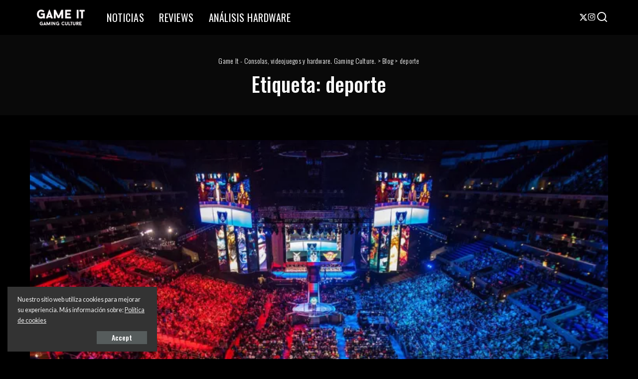

--- FILE ---
content_type: text/html; charset=UTF-8
request_url: https://www.gameit.es/tag/deporte/
body_size: 24265
content:
<!DOCTYPE html>
<html lang="es">
<head>
    <meta charset="UTF-8">
    <meta http-equiv="X-UA-Compatible" content="IE=edge">
    <meta name="viewport" content="width=device-width, initial-scale=1">
    <link rel="profile" href="https://gmpg.org/xfn/11">
	<script data-cfasync="false" data-no-defer="1" data-no-minify="1" data-no-optimize="1">var ewww_webp_supported=!1;function check_webp_feature(A,e){var w;e=void 0!==e?e:function(){},ewww_webp_supported?e(ewww_webp_supported):((w=new Image).onload=function(){ewww_webp_supported=0<w.width&&0<w.height,e&&e(ewww_webp_supported)},w.onerror=function(){e&&e(!1)},w.src="data:image/webp;base64,"+{alpha:"UklGRkoAAABXRUJQVlA4WAoAAAAQAAAAAAAAAAAAQUxQSAwAAAARBxAR/Q9ERP8DAABWUDggGAAAABQBAJ0BKgEAAQAAAP4AAA3AAP7mtQAAAA=="}[A])}check_webp_feature("alpha");</script><script data-cfasync="false" data-no-defer="1" data-no-minify="1" data-no-optimize="1">var Arrive=function(c,w){"use strict";if(c.MutationObserver&&"undefined"!=typeof HTMLElement){var r,a=0,u=(r=HTMLElement.prototype.matches||HTMLElement.prototype.webkitMatchesSelector||HTMLElement.prototype.mozMatchesSelector||HTMLElement.prototype.msMatchesSelector,{matchesSelector:function(e,t){return e instanceof HTMLElement&&r.call(e,t)},addMethod:function(e,t,r){var a=e[t];e[t]=function(){return r.length==arguments.length?r.apply(this,arguments):"function"==typeof a?a.apply(this,arguments):void 0}},callCallbacks:function(e,t){t&&t.options.onceOnly&&1==t.firedElems.length&&(e=[e[0]]);for(var r,a=0;r=e[a];a++)r&&r.callback&&r.callback.call(r.elem,r.elem);t&&t.options.onceOnly&&1==t.firedElems.length&&t.me.unbindEventWithSelectorAndCallback.call(t.target,t.selector,t.callback)},checkChildNodesRecursively:function(e,t,r,a){for(var i,n=0;i=e[n];n++)r(i,t,a)&&a.push({callback:t.callback,elem:i}),0<i.childNodes.length&&u.checkChildNodesRecursively(i.childNodes,t,r,a)},mergeArrays:function(e,t){var r,a={};for(r in e)e.hasOwnProperty(r)&&(a[r]=e[r]);for(r in t)t.hasOwnProperty(r)&&(a[r]=t[r]);return a},toElementsArray:function(e){return e=void 0!==e&&("number"!=typeof e.length||e===c)?[e]:e}}),e=(l.prototype.addEvent=function(e,t,r,a){a={target:e,selector:t,options:r,callback:a,firedElems:[]};return this._beforeAdding&&this._beforeAdding(a),this._eventsBucket.push(a),a},l.prototype.removeEvent=function(e){for(var t,r=this._eventsBucket.length-1;t=this._eventsBucket[r];r--)e(t)&&(this._beforeRemoving&&this._beforeRemoving(t),(t=this._eventsBucket.splice(r,1))&&t.length&&(t[0].callback=null))},l.prototype.beforeAdding=function(e){this._beforeAdding=e},l.prototype.beforeRemoving=function(e){this._beforeRemoving=e},l),t=function(i,n){var o=new e,l=this,s={fireOnAttributesModification:!1};return o.beforeAdding(function(t){var e=t.target;e!==c.document&&e!==c||(e=document.getElementsByTagName("html")[0]);var r=new MutationObserver(function(e){n.call(this,e,t)}),a=i(t.options);r.observe(e,a),t.observer=r,t.me=l}),o.beforeRemoving(function(e){e.observer.disconnect()}),this.bindEvent=function(e,t,r){t=u.mergeArrays(s,t);for(var a=u.toElementsArray(this),i=0;i<a.length;i++)o.addEvent(a[i],e,t,r)},this.unbindEvent=function(){var r=u.toElementsArray(this);o.removeEvent(function(e){for(var t=0;t<r.length;t++)if(this===w||e.target===r[t])return!0;return!1})},this.unbindEventWithSelectorOrCallback=function(r){var a=u.toElementsArray(this),i=r,e="function"==typeof r?function(e){for(var t=0;t<a.length;t++)if((this===w||e.target===a[t])&&e.callback===i)return!0;return!1}:function(e){for(var t=0;t<a.length;t++)if((this===w||e.target===a[t])&&e.selector===r)return!0;return!1};o.removeEvent(e)},this.unbindEventWithSelectorAndCallback=function(r,a){var i=u.toElementsArray(this);o.removeEvent(function(e){for(var t=0;t<i.length;t++)if((this===w||e.target===i[t])&&e.selector===r&&e.callback===a)return!0;return!1})},this},i=new function(){var s={fireOnAttributesModification:!1,onceOnly:!1,existing:!1};function n(e,t,r){return!(!u.matchesSelector(e,t.selector)||(e._id===w&&(e._id=a++),-1!=t.firedElems.indexOf(e._id)))&&(t.firedElems.push(e._id),!0)}var c=(i=new t(function(e){var t={attributes:!1,childList:!0,subtree:!0};return e.fireOnAttributesModification&&(t.attributes=!0),t},function(e,i){e.forEach(function(e){var t=e.addedNodes,r=e.target,a=[];null!==t&&0<t.length?u.checkChildNodesRecursively(t,i,n,a):"attributes"===e.type&&n(r,i)&&a.push({callback:i.callback,elem:r}),u.callCallbacks(a,i)})})).bindEvent;return i.bindEvent=function(e,t,r){t=void 0===r?(r=t,s):u.mergeArrays(s,t);var a=u.toElementsArray(this);if(t.existing){for(var i=[],n=0;n<a.length;n++)for(var o=a[n].querySelectorAll(e),l=0;l<o.length;l++)i.push({callback:r,elem:o[l]});if(t.onceOnly&&i.length)return r.call(i[0].elem,i[0].elem);setTimeout(u.callCallbacks,1,i)}c.call(this,e,t,r)},i},o=new function(){var a={};function i(e,t){return u.matchesSelector(e,t.selector)}var n=(o=new t(function(){return{childList:!0,subtree:!0}},function(e,r){e.forEach(function(e){var t=e.removedNodes,e=[];null!==t&&0<t.length&&u.checkChildNodesRecursively(t,r,i,e),u.callCallbacks(e,r)})})).bindEvent;return o.bindEvent=function(e,t,r){t=void 0===r?(r=t,a):u.mergeArrays(a,t),n.call(this,e,t,r)},o};d(HTMLElement.prototype),d(NodeList.prototype),d(HTMLCollection.prototype),d(HTMLDocument.prototype),d(Window.prototype);var n={};return s(i,n,"unbindAllArrive"),s(o,n,"unbindAllLeave"),n}function l(){this._eventsBucket=[],this._beforeAdding=null,this._beforeRemoving=null}function s(e,t,r){u.addMethod(t,r,e.unbindEvent),u.addMethod(t,r,e.unbindEventWithSelectorOrCallback),u.addMethod(t,r,e.unbindEventWithSelectorAndCallback)}function d(e){e.arrive=i.bindEvent,s(i,e,"unbindArrive"),e.leave=o.bindEvent,s(o,e,"unbindLeave")}}(window,void 0),ewww_webp_supported=!1;function check_webp_feature(e,t){var r;ewww_webp_supported?t(ewww_webp_supported):((r=new Image).onload=function(){ewww_webp_supported=0<r.width&&0<r.height,t(ewww_webp_supported)},r.onerror=function(){t(!1)},r.src="data:image/webp;base64,"+{alpha:"UklGRkoAAABXRUJQVlA4WAoAAAAQAAAAAAAAAAAAQUxQSAwAAAARBxAR/Q9ERP8DAABWUDggGAAAABQBAJ0BKgEAAQAAAP4AAA3AAP7mtQAAAA==",animation:"UklGRlIAAABXRUJQVlA4WAoAAAASAAAAAAAAAAAAQU5JTQYAAAD/////AABBTk1GJgAAAAAAAAAAAAAAAAAAAGQAAABWUDhMDQAAAC8AAAAQBxAREYiI/gcA"}[e])}function ewwwLoadImages(e){if(e){for(var t=document.querySelectorAll(".batch-image img, .image-wrapper a, .ngg-pro-masonry-item a, .ngg-galleria-offscreen-seo-wrapper a"),r=0,a=t.length;r<a;r++)ewwwAttr(t[r],"data-src",t[r].getAttribute("data-webp")),ewwwAttr(t[r],"data-thumbnail",t[r].getAttribute("data-webp-thumbnail"));for(var i=document.querySelectorAll("div.woocommerce-product-gallery__image"),r=0,a=i.length;r<a;r++)ewwwAttr(i[r],"data-thumb",i[r].getAttribute("data-webp-thumb"))}for(var n=document.querySelectorAll("video"),r=0,a=n.length;r<a;r++)ewwwAttr(n[r],"poster",e?n[r].getAttribute("data-poster-webp"):n[r].getAttribute("data-poster-image"));for(var o,l=document.querySelectorAll("img.ewww_webp_lazy_load"),r=0,a=l.length;r<a;r++)e&&(ewwwAttr(l[r],"data-lazy-srcset",l[r].getAttribute("data-lazy-srcset-webp")),ewwwAttr(l[r],"data-srcset",l[r].getAttribute("data-srcset-webp")),ewwwAttr(l[r],"data-lazy-src",l[r].getAttribute("data-lazy-src-webp")),ewwwAttr(l[r],"data-src",l[r].getAttribute("data-src-webp")),ewwwAttr(l[r],"data-orig-file",l[r].getAttribute("data-webp-orig-file")),ewwwAttr(l[r],"data-medium-file",l[r].getAttribute("data-webp-medium-file")),ewwwAttr(l[r],"data-large-file",l[r].getAttribute("data-webp-large-file")),null!=(o=l[r].getAttribute("srcset"))&&!1!==o&&o.includes("R0lGOD")&&ewwwAttr(l[r],"src",l[r].getAttribute("data-lazy-src-webp"))),l[r].className=l[r].className.replace(/\bewww_webp_lazy_load\b/,"");for(var s=document.querySelectorAll(".ewww_webp"),r=0,a=s.length;r<a;r++)e?(ewwwAttr(s[r],"srcset",s[r].getAttribute("data-srcset-webp")),ewwwAttr(s[r],"src",s[r].getAttribute("data-src-webp")),ewwwAttr(s[r],"data-orig-file",s[r].getAttribute("data-webp-orig-file")),ewwwAttr(s[r],"data-medium-file",s[r].getAttribute("data-webp-medium-file")),ewwwAttr(s[r],"data-large-file",s[r].getAttribute("data-webp-large-file")),ewwwAttr(s[r],"data-large_image",s[r].getAttribute("data-webp-large_image")),ewwwAttr(s[r],"data-src",s[r].getAttribute("data-webp-src"))):(ewwwAttr(s[r],"srcset",s[r].getAttribute("data-srcset-img")),ewwwAttr(s[r],"src",s[r].getAttribute("data-src-img"))),s[r].className=s[r].className.replace(/\bewww_webp\b/,"ewww_webp_loaded");window.jQuery&&jQuery.fn.isotope&&jQuery.fn.imagesLoaded&&(jQuery(".fusion-posts-container-infinite").imagesLoaded(function(){jQuery(".fusion-posts-container-infinite").hasClass("isotope")&&jQuery(".fusion-posts-container-infinite").isotope()}),jQuery(".fusion-portfolio:not(.fusion-recent-works) .fusion-portfolio-wrapper").imagesLoaded(function(){jQuery(".fusion-portfolio:not(.fusion-recent-works) .fusion-portfolio-wrapper").isotope()}))}function ewwwWebPInit(e){ewwwLoadImages(e),ewwwNggLoadGalleries(e),document.arrive(".ewww_webp",function(){ewwwLoadImages(e)}),document.arrive(".ewww_webp_lazy_load",function(){ewwwLoadImages(e)}),document.arrive("videos",function(){ewwwLoadImages(e)}),"loading"==document.readyState?document.addEventListener("DOMContentLoaded",ewwwJSONParserInit):("undefined"!=typeof galleries&&ewwwNggParseGalleries(e),ewwwWooParseVariations(e))}function ewwwAttr(e,t,r){null!=r&&!1!==r&&e.setAttribute(t,r)}function ewwwJSONParserInit(){"undefined"!=typeof galleries&&check_webp_feature("alpha",ewwwNggParseGalleries),check_webp_feature("alpha",ewwwWooParseVariations)}function ewwwWooParseVariations(e){if(e)for(var t=document.querySelectorAll("form.variations_form"),r=0,a=t.length;r<a;r++){var i=t[r].getAttribute("data-product_variations"),n=!1;try{for(var o in i=JSON.parse(i))void 0!==i[o]&&void 0!==i[o].image&&(void 0!==i[o].image.src_webp&&(i[o].image.src=i[o].image.src_webp,n=!0),void 0!==i[o].image.srcset_webp&&(i[o].image.srcset=i[o].image.srcset_webp,n=!0),void 0!==i[o].image.full_src_webp&&(i[o].image.full_src=i[o].image.full_src_webp,n=!0),void 0!==i[o].image.gallery_thumbnail_src_webp&&(i[o].image.gallery_thumbnail_src=i[o].image.gallery_thumbnail_src_webp,n=!0),void 0!==i[o].image.thumb_src_webp&&(i[o].image.thumb_src=i[o].image.thumb_src_webp,n=!0));n&&ewwwAttr(t[r],"data-product_variations",JSON.stringify(i))}catch(e){}}}function ewwwNggParseGalleries(e){if(e)for(var t in galleries){var r=galleries[t];galleries[t].images_list=ewwwNggParseImageList(r.images_list)}}function ewwwNggLoadGalleries(e){e&&document.addEventListener("ngg.galleria.themeadded",function(e,t){window.ngg_galleria._create_backup=window.ngg_galleria.create,window.ngg_galleria.create=function(e,t){var r=$(e).data("id");return galleries["gallery_"+r].images_list=ewwwNggParseImageList(galleries["gallery_"+r].images_list),window.ngg_galleria._create_backup(e,t)}})}function ewwwNggParseImageList(e){for(var t in e){var r=e[t];if(void 0!==r["image-webp"]&&(e[t].image=r["image-webp"],delete e[t]["image-webp"]),void 0!==r["thumb-webp"]&&(e[t].thumb=r["thumb-webp"],delete e[t]["thumb-webp"]),void 0!==r.full_image_webp&&(e[t].full_image=r.full_image_webp,delete e[t].full_image_webp),void 0!==r.srcsets)for(var a in r.srcsets)nggSrcset=r.srcsets[a],void 0!==r.srcsets[a+"-webp"]&&(e[t].srcsets[a]=r.srcsets[a+"-webp"],delete e[t].srcsets[a+"-webp"]);if(void 0!==r.full_srcsets)for(var i in r.full_srcsets)nggFSrcset=r.full_srcsets[i],void 0!==r.full_srcsets[i+"-webp"]&&(e[t].full_srcsets[i]=r.full_srcsets[i+"-webp"],delete e[t].full_srcsets[i+"-webp"])}return e}check_webp_feature("alpha",ewwwWebPInit);</script><meta name='robots' content='index, follow, max-image-preview:large, max-snippet:-1, max-video-preview:-1' />

	<!-- This site is optimized with the Yoast SEO plugin v26.7 - https://yoast.com/wordpress/plugins/seo/ -->
	<title>deporte Archivos - Game It - Consolas, videojuegos y hardware. Gaming Culture.</title>
	<link rel="preconnect" href="https://fonts.gstatic.com" crossorigin><link rel="preload" as="style" onload="this.onload=null;this.rel='stylesheet'" href="https://fonts.googleapis.com/css?family=Lato%3A300%2C400%2C700%2C900%2C100italic%2C300italic%2C400italic%2C700italic%2C900italic%2C%7COswald%3A500%2C400%2C300%2C700%7CPoppins%3A400%2C400i%2C700%2C700i%7CQuicksand%3A400%2C500%2C600%2C700%7CMontserrat%3A400%2C500%2C600%2C700&amp;display=swap" crossorigin><noscript><link rel="stylesheet" href="https://fonts.googleapis.com/css?family=Lato%3A300%2C400%2C700%2C900%2C100italic%2C300italic%2C400italic%2C700italic%2C900italic%2C%7COswald%3A500%2C400%2C300%2C700%7CPoppins%3A400%2C400i%2C700%2C700i%7CQuicksand%3A400%2C500%2C600%2C700%7CMontserrat%3A400%2C500%2C600%2C700&amp;display=swap"></noscript><link rel="canonical" href="https://www.gameit.es/tag/deporte/" />
	<meta property="og:locale" content="es_ES" />
	<meta property="og:type" content="article" />
	<meta property="og:title" content="deporte Archivos - Game It - Consolas, videojuegos y hardware. Gaming Culture." />
	<meta property="og:url" content="https://www.gameit.es/tag/deporte/" />
	<meta property="og:site_name" content="Game It - Consolas, videojuegos y hardware. Gaming Culture." />
	<meta name="twitter:card" content="summary_large_image" />
	<meta name="twitter:site" content="@gameit_es" />
	<script type="application/ld+json" class="yoast-schema-graph">{"@context":"https://schema.org","@graph":[{"@type":"CollectionPage","@id":"https://www.gameit.es/tag/deporte/","url":"https://www.gameit.es/tag/deporte/","name":"deporte Archivos - Game It - Consolas, videojuegos y hardware. Gaming Culture.","isPartOf":{"@id":"http://www.gameit.es/#website"},"primaryImageOfPage":{"@id":"https://www.gameit.es/tag/deporte/#primaryimage"},"image":{"@id":"https://www.gameit.es/tag/deporte/#primaryimage"},"thumbnailUrl":"https://www.gameit.es/wp-content/uploads/2025/08/compet_esport.jpg","breadcrumb":{"@id":"https://www.gameit.es/tag/deporte/#breadcrumb"},"inLanguage":"es"},{"@type":"ImageObject","inLanguage":"es","@id":"https://www.gameit.es/tag/deporte/#primaryimage","url":"https://www.gameit.es/wp-content/uploads/2025/08/compet_esport.jpg","contentUrl":"https://www.gameit.es/wp-content/uploads/2025/08/compet_esport.jpg","width":1024,"height":683,"caption":"eSports"},{"@type":"BreadcrumbList","@id":"https://www.gameit.es/tag/deporte/#breadcrumb","itemListElement":[{"@type":"ListItem","position":1,"name":"Portada","item":"http://www.gameit.es/"},{"@type":"ListItem","position":2,"name":"deporte"}]},{"@type":"WebSite","@id":"http://www.gameit.es/#website","url":"http://www.gameit.es/","name":"Game It - Consolas, videojuegos y hardware. Gaming Culture.","description":"Noticias, información y análisis sobre videojuegos. PlayStation 4, Xbox One, Nintendo 3DS, PS Vita, PC Gaming, Hardware.","publisher":{"@id":"http://www.gameit.es/#organization"},"potentialAction":[{"@type":"SearchAction","target":{"@type":"EntryPoint","urlTemplate":"http://www.gameit.es/?s={search_term_string}"},"query-input":{"@type":"PropertyValueSpecification","valueRequired":true,"valueName":"search_term_string"}}],"inLanguage":"es"},{"@type":"Organization","@id":"http://www.gameit.es/#organization","name":"Game It","url":"http://www.gameit.es/","logo":{"@type":"ImageObject","inLanguage":"es","@id":"http://www.gameit.es/#/schema/logo/image/","url":"https://www.gameit.es/wp-content/uploads/2020/01/logomini.jpg","contentUrl":"https://www.gameit.es/wp-content/uploads/2020/01/logomini.jpg","width":256,"height":33,"caption":"Game It"},"image":{"@id":"http://www.gameit.es/#/schema/logo/image/"},"sameAs":["https://www.facebook.com/gameites","https://x.com/gameit_es","https://instagram.com/gameit_es","http://www.youtube.com/user/gameitv"]}]}</script>
	<!-- / Yoast SEO plugin. -->


<link rel='dns-prefetch' href='//www.googletagmanager.com' />
<link rel="alternate" type="application/rss+xml" title="Game It - Consolas, videojuegos y hardware. Gaming Culture. &raquo; Feed" href="https://www.gameit.es/feed/" />
<link rel="alternate" type="application/rss+xml" title="Game It - Consolas, videojuegos y hardware. Gaming Culture. &raquo; Etiqueta deporte del feed" href="https://www.gameit.es/tag/deporte/feed/" />
<script type="application/ld+json">{"@context":"https://schema.org","@type":"Organization","legalName":"Game It - Consolas, videojuegos y hardware. Gaming Culture.","url":"https://www.gameit.es/","logo":"http://www.gameit.es/wp-content/uploads/2025/06/2A8EF07C-A682-49AE-910F-DCD61718548F-scaled.webp","sameAs":["https://x.com/gameit_es?s=21","https://www.instagram.com/gameit_es/profilecard/?igsh=MXZybW9lYzJ1cjNyZA"]}</script>
<style id='wp-img-auto-sizes-contain-inline-css'>
img:is([sizes=auto i],[sizes^="auto," i]){contain-intrinsic-size:3000px 1500px}
/*# sourceURL=wp-img-auto-sizes-contain-inline-css */
</style>
<style id='wp-emoji-styles-inline-css'>

	img.wp-smiley, img.emoji {
		display: inline !important;
		border: none !important;
		box-shadow: none !important;
		height: 1em !important;
		width: 1em !important;
		margin: 0 0.07em !important;
		vertical-align: -0.1em !important;
		background: none !important;
		padding: 0 !important;
	}
/*# sourceURL=wp-emoji-styles-inline-css */
</style>
<link rel='stylesheet' id='wp-block-library-css' href='https://www.gameit.es/wp-includes/css/dist/block-library/style.min.css?ver=6.9' media='all' />
<style id='classic-theme-styles-inline-css'>
/*! This file is auto-generated */
.wp-block-button__link{color:#fff;background-color:#32373c;border-radius:9999px;box-shadow:none;text-decoration:none;padding:calc(.667em + 2px) calc(1.333em + 2px);font-size:1.125em}.wp-block-file__button{background:#32373c;color:#fff;text-decoration:none}
/*# sourceURL=/wp-includes/css/classic-themes.min.css */
</style>
<style id='global-styles-inline-css'>
:root{--wp--preset--aspect-ratio--square: 1;--wp--preset--aspect-ratio--4-3: 4/3;--wp--preset--aspect-ratio--3-4: 3/4;--wp--preset--aspect-ratio--3-2: 3/2;--wp--preset--aspect-ratio--2-3: 2/3;--wp--preset--aspect-ratio--16-9: 16/9;--wp--preset--aspect-ratio--9-16: 9/16;--wp--preset--color--black: #000000;--wp--preset--color--cyan-bluish-gray: #abb8c3;--wp--preset--color--white: #ffffff;--wp--preset--color--pale-pink: #f78da7;--wp--preset--color--vivid-red: #cf2e2e;--wp--preset--color--luminous-vivid-orange: #ff6900;--wp--preset--color--luminous-vivid-amber: #fcb900;--wp--preset--color--light-green-cyan: #7bdcb5;--wp--preset--color--vivid-green-cyan: #00d084;--wp--preset--color--pale-cyan-blue: #8ed1fc;--wp--preset--color--vivid-cyan-blue: #0693e3;--wp--preset--color--vivid-purple: #9b51e0;--wp--preset--gradient--vivid-cyan-blue-to-vivid-purple: linear-gradient(135deg,rgb(6,147,227) 0%,rgb(155,81,224) 100%);--wp--preset--gradient--light-green-cyan-to-vivid-green-cyan: linear-gradient(135deg,rgb(122,220,180) 0%,rgb(0,208,130) 100%);--wp--preset--gradient--luminous-vivid-amber-to-luminous-vivid-orange: linear-gradient(135deg,rgb(252,185,0) 0%,rgb(255,105,0) 100%);--wp--preset--gradient--luminous-vivid-orange-to-vivid-red: linear-gradient(135deg,rgb(255,105,0) 0%,rgb(207,46,46) 100%);--wp--preset--gradient--very-light-gray-to-cyan-bluish-gray: linear-gradient(135deg,rgb(238,238,238) 0%,rgb(169,184,195) 100%);--wp--preset--gradient--cool-to-warm-spectrum: linear-gradient(135deg,rgb(74,234,220) 0%,rgb(151,120,209) 20%,rgb(207,42,186) 40%,rgb(238,44,130) 60%,rgb(251,105,98) 80%,rgb(254,248,76) 100%);--wp--preset--gradient--blush-light-purple: linear-gradient(135deg,rgb(255,206,236) 0%,rgb(152,150,240) 100%);--wp--preset--gradient--blush-bordeaux: linear-gradient(135deg,rgb(254,205,165) 0%,rgb(254,45,45) 50%,rgb(107,0,62) 100%);--wp--preset--gradient--luminous-dusk: linear-gradient(135deg,rgb(255,203,112) 0%,rgb(199,81,192) 50%,rgb(65,88,208) 100%);--wp--preset--gradient--pale-ocean: linear-gradient(135deg,rgb(255,245,203) 0%,rgb(182,227,212) 50%,rgb(51,167,181) 100%);--wp--preset--gradient--electric-grass: linear-gradient(135deg,rgb(202,248,128) 0%,rgb(113,206,126) 100%);--wp--preset--gradient--midnight: linear-gradient(135deg,rgb(2,3,129) 0%,rgb(40,116,252) 100%);--wp--preset--font-size--small: 13px;--wp--preset--font-size--medium: 20px;--wp--preset--font-size--large: 36px;--wp--preset--font-size--x-large: 42px;--wp--preset--spacing--20: 0.44rem;--wp--preset--spacing--30: 0.67rem;--wp--preset--spacing--40: 1rem;--wp--preset--spacing--50: 1.5rem;--wp--preset--spacing--60: 2.25rem;--wp--preset--spacing--70: 3.38rem;--wp--preset--spacing--80: 5.06rem;--wp--preset--shadow--natural: 6px 6px 9px rgba(0, 0, 0, 0.2);--wp--preset--shadow--deep: 12px 12px 50px rgba(0, 0, 0, 0.4);--wp--preset--shadow--sharp: 6px 6px 0px rgba(0, 0, 0, 0.2);--wp--preset--shadow--outlined: 6px 6px 0px -3px rgb(255, 255, 255), 6px 6px rgb(0, 0, 0);--wp--preset--shadow--crisp: 6px 6px 0px rgb(0, 0, 0);}:where(.is-layout-flex){gap: 0.5em;}:where(.is-layout-grid){gap: 0.5em;}body .is-layout-flex{display: flex;}.is-layout-flex{flex-wrap: wrap;align-items: center;}.is-layout-flex > :is(*, div){margin: 0;}body .is-layout-grid{display: grid;}.is-layout-grid > :is(*, div){margin: 0;}:where(.wp-block-columns.is-layout-flex){gap: 2em;}:where(.wp-block-columns.is-layout-grid){gap: 2em;}:where(.wp-block-post-template.is-layout-flex){gap: 1.25em;}:where(.wp-block-post-template.is-layout-grid){gap: 1.25em;}.has-black-color{color: var(--wp--preset--color--black) !important;}.has-cyan-bluish-gray-color{color: var(--wp--preset--color--cyan-bluish-gray) !important;}.has-white-color{color: var(--wp--preset--color--white) !important;}.has-pale-pink-color{color: var(--wp--preset--color--pale-pink) !important;}.has-vivid-red-color{color: var(--wp--preset--color--vivid-red) !important;}.has-luminous-vivid-orange-color{color: var(--wp--preset--color--luminous-vivid-orange) !important;}.has-luminous-vivid-amber-color{color: var(--wp--preset--color--luminous-vivid-amber) !important;}.has-light-green-cyan-color{color: var(--wp--preset--color--light-green-cyan) !important;}.has-vivid-green-cyan-color{color: var(--wp--preset--color--vivid-green-cyan) !important;}.has-pale-cyan-blue-color{color: var(--wp--preset--color--pale-cyan-blue) !important;}.has-vivid-cyan-blue-color{color: var(--wp--preset--color--vivid-cyan-blue) !important;}.has-vivid-purple-color{color: var(--wp--preset--color--vivid-purple) !important;}.has-black-background-color{background-color: var(--wp--preset--color--black) !important;}.has-cyan-bluish-gray-background-color{background-color: var(--wp--preset--color--cyan-bluish-gray) !important;}.has-white-background-color{background-color: var(--wp--preset--color--white) !important;}.has-pale-pink-background-color{background-color: var(--wp--preset--color--pale-pink) !important;}.has-vivid-red-background-color{background-color: var(--wp--preset--color--vivid-red) !important;}.has-luminous-vivid-orange-background-color{background-color: var(--wp--preset--color--luminous-vivid-orange) !important;}.has-luminous-vivid-amber-background-color{background-color: var(--wp--preset--color--luminous-vivid-amber) !important;}.has-light-green-cyan-background-color{background-color: var(--wp--preset--color--light-green-cyan) !important;}.has-vivid-green-cyan-background-color{background-color: var(--wp--preset--color--vivid-green-cyan) !important;}.has-pale-cyan-blue-background-color{background-color: var(--wp--preset--color--pale-cyan-blue) !important;}.has-vivid-cyan-blue-background-color{background-color: var(--wp--preset--color--vivid-cyan-blue) !important;}.has-vivid-purple-background-color{background-color: var(--wp--preset--color--vivid-purple) !important;}.has-black-border-color{border-color: var(--wp--preset--color--black) !important;}.has-cyan-bluish-gray-border-color{border-color: var(--wp--preset--color--cyan-bluish-gray) !important;}.has-white-border-color{border-color: var(--wp--preset--color--white) !important;}.has-pale-pink-border-color{border-color: var(--wp--preset--color--pale-pink) !important;}.has-vivid-red-border-color{border-color: var(--wp--preset--color--vivid-red) !important;}.has-luminous-vivid-orange-border-color{border-color: var(--wp--preset--color--luminous-vivid-orange) !important;}.has-luminous-vivid-amber-border-color{border-color: var(--wp--preset--color--luminous-vivid-amber) !important;}.has-light-green-cyan-border-color{border-color: var(--wp--preset--color--light-green-cyan) !important;}.has-vivid-green-cyan-border-color{border-color: var(--wp--preset--color--vivid-green-cyan) !important;}.has-pale-cyan-blue-border-color{border-color: var(--wp--preset--color--pale-cyan-blue) !important;}.has-vivid-cyan-blue-border-color{border-color: var(--wp--preset--color--vivid-cyan-blue) !important;}.has-vivid-purple-border-color{border-color: var(--wp--preset--color--vivid-purple) !important;}.has-vivid-cyan-blue-to-vivid-purple-gradient-background{background: var(--wp--preset--gradient--vivid-cyan-blue-to-vivid-purple) !important;}.has-light-green-cyan-to-vivid-green-cyan-gradient-background{background: var(--wp--preset--gradient--light-green-cyan-to-vivid-green-cyan) !important;}.has-luminous-vivid-amber-to-luminous-vivid-orange-gradient-background{background: var(--wp--preset--gradient--luminous-vivid-amber-to-luminous-vivid-orange) !important;}.has-luminous-vivid-orange-to-vivid-red-gradient-background{background: var(--wp--preset--gradient--luminous-vivid-orange-to-vivid-red) !important;}.has-very-light-gray-to-cyan-bluish-gray-gradient-background{background: var(--wp--preset--gradient--very-light-gray-to-cyan-bluish-gray) !important;}.has-cool-to-warm-spectrum-gradient-background{background: var(--wp--preset--gradient--cool-to-warm-spectrum) !important;}.has-blush-light-purple-gradient-background{background: var(--wp--preset--gradient--blush-light-purple) !important;}.has-blush-bordeaux-gradient-background{background: var(--wp--preset--gradient--blush-bordeaux) !important;}.has-luminous-dusk-gradient-background{background: var(--wp--preset--gradient--luminous-dusk) !important;}.has-pale-ocean-gradient-background{background: var(--wp--preset--gradient--pale-ocean) !important;}.has-electric-grass-gradient-background{background: var(--wp--preset--gradient--electric-grass) !important;}.has-midnight-gradient-background{background: var(--wp--preset--gradient--midnight) !important;}.has-small-font-size{font-size: var(--wp--preset--font-size--small) !important;}.has-medium-font-size{font-size: var(--wp--preset--font-size--medium) !important;}.has-large-font-size{font-size: var(--wp--preset--font-size--large) !important;}.has-x-large-font-size{font-size: var(--wp--preset--font-size--x-large) !important;}
:where(.wp-block-post-template.is-layout-flex){gap: 1.25em;}:where(.wp-block-post-template.is-layout-grid){gap: 1.25em;}
:where(.wp-block-term-template.is-layout-flex){gap: 1.25em;}:where(.wp-block-term-template.is-layout-grid){gap: 1.25em;}
:where(.wp-block-columns.is-layout-flex){gap: 2em;}:where(.wp-block-columns.is-layout-grid){gap: 2em;}
:root :where(.wp-block-pullquote){font-size: 1.5em;line-height: 1.6;}
/*# sourceURL=global-styles-inline-css */
</style>
<link rel='stylesheet' id='pixwell-elements-css' href='https://www.gameit.es/wp-content/plugins/pixwell-core/lib/pixwell-elements/public/style.css?ver=1.0' media='all' />

<link rel='stylesheet' id='pixwell-main-css' href='https://www.gameit.es/wp-content/themes/pixwell/assets/css/main.css?ver=11.6' media='all' />
<style id='pixwell-main-inline-css'>
html {font-family:Lato;}h1, .h1 {font-family:Oswald;font-weight:500;}h2, .h2 {font-family:Oswald;font-weight:500;letter-spacing:-.15px;}h3, .h3 {font-family:Oswald;font-weight:500;}h4, .h4 {font-family:Oswald;font-weight:500;}h5, .h5 {font-family:Oswald;font-weight:400;}h6, .h6 {font-family:Oswald;font-weight:400;}.single-tagline h6 {}.p-wrap .entry-summary, .twitter-content.entry-summary, .author-description, .rssSummary, .rb-sdesc {font-family:Lato;font-size:15px;}.p-cat-info {font-family:Oswald;font-weight:400;text-transform:uppercase;font-size:14px;letter-spacing:.5px;}.p-meta-info, .wp-block-latest-posts__post-date {font-family:Oswald;font-weight:400;text-transform:none;font-size:12px;}.meta-info-author.meta-info-el {font-family:Oswald;font-weight:500;text-transform:uppercase;font-size:12px;}.breadcrumb {font-family:Oswald;font-weight:300;font-size:14px;}.footer-menu-inner {font-family:Oswald;font-weight:400;text-transform:uppercase;letter-spacing:.5px;}.topbar-wrap {}.topbar-menu-wrap {}.main-menu > li > a, .off-canvas-menu > li > a {font-family:Oswald;font-weight:400;text-transform:uppercase;font-size:20px;letter-spacing:.5px;}.main-menu .sub-menu:not(.sub-mega), .off-canvas-menu .sub-menu {font-family:Oswald;font-weight:300;font-size:16px;}.is-logo-text .logo-title {font-family:Oswald;font-weight:700;}.block-title, .block-header .block-title {font-family:Oswald;font-weight:400;font-size:18px;}.ajax-quick-filter, .block-view-more {font-family:Oswald;font-weight:400;letter-spacing:.5px;}.widget-title, .widget .widget-title {font-family:Oswald;font-weight:400;text-transform:uppercase;font-size:16px;}body .widget.widget_nav_menu .menu-item {font-family:Oswald;font-weight:400;}body.boxed {background-color : #fafafa;background-repeat : no-repeat;background-size : cover;background-attachment : fixed;background-position : center center;}.header-6 .banner-wrap {}.footer-wrap:before {background-repeat : no-repeat;background-size : cover;background-image : url(http://www.gameit.es/wp-content/uploads/2020/02/fb-bg.jpg);background-attachment : scroll;background-position : center top;; content: ""; position: absolute; left: 0; top: 0; width: 100%; height: 100%;}.header-9 .banner-wrap { }.topline-wrap {height: 2px}.navbar-inner {min-height: 70px;}.navbar-inner .logo-wrap img {max-height: 70px;}.main-menu > li > a {height: 70px;}.section-sticky .navbar-inner {min-height: 60px;}.section-sticky .navbar-inner .logo-wrap img {max-height: 60px;}.section-sticky .main-menu > li > a {height: 60px;}.navbar-wrap:not(.transparent-navbar-wrap), #mobile-sticky-nav, #amp-navbar {background-color: #335865;background-image: linear-gradient(90deg, #335865, #b8d4ff);}[data-theme="dark"] .navbar-wrap:not(.transparent-navbar-wrap) {background-color: unset; background-image: unset;}.navbar-border-holder { border: none }.navbar-wrap:not(.transparent-navbar-wrap), #mobile-sticky-nav, #amp-navbar {color: #ffffff;}.fw-mega-cat.is-dark-text, .transparent-navbar-wrap .fw-mega-cat.is-dark-text .entry-title { color: #333; }.header-wrap .navbar-wrap:not(.transparent-navbar-wrap) .cart-counter, .header-wrap:not(.header-float) .navbar-wrap .rb-counter,.header-float .section-sticky .rb-counter {background-color: #ffffff;}.header-5 .btn-toggle-wrap, .header-5 .section-sticky .logo-wrap,.header-5 .main-menu > li > a, .header-5 .navbar-right {color: #ffffff;}.navbar-wrap .navbar-social a:hover {color: #ffffff;opacity: .7; }.header-wrap .navbar-wrap:not(.transparent-navbar-wrap) .rb-counter,.header-wrap:not(.header-float) .navbar-wrap .rb-counter { color: #335865; }.main-menu {--subnav-bg-from: #335865;--subnav-bg-to: #335865;--subnav-bg-to: #b8d4ff;}.main-menu .sub-menu:not(.mega-category) { color: #ffffff;}.main-menu > li.menu-item-has-children > .sub-menu:before {display: none;}.main-menu .sub-menu a:not(.p-url):hover > span {color: #ffffff;}.main-menu a > span:before {display: none; }.navbar-wrap:not(.transparent-navbar-wrap), #mobile-sticky-nav, #amp-navbar { box-shadow: none !important; }[data-theme="dark"] .main-menu  {}[data-theme="dark"] .navbar-wrap:not(.transparent-navbar-wrap), [data-theme="dark"] #mobile-sticky-nav, #amp-navbar {color: #ffffff;}[data-theme="dark"] .header-wrap .navbar-wrap:not(.transparent-navbar-wrap) .cart-counter, [data-theme="dark"] .header-wrap:not(.header-float) .navbar-wrap .rb-counter,[data-theme="dark"] .header-wrap:not(.header-float) .is-light-text .rb-counter, [data-theme="dark"] .header-float .section-sticky .rb-counter {background-color: #ffffff;}[data-theme="dark"] .header-5 .btn-toggle-wrap, [data-theme="dark"] .header-5 .section-sticky .logo-wrap,[data-theme="dark"] .header-5 .main-menu > li > a, [data-theme="dark"] .header-5 .navbar-right {color: #ffffff;}[data-theme="dark"] .navbar-wrap .navbar-social a:hover {color: #ffffff;opacity: .7; }[data-theme="dark"] .main-menu .sub-menu:not(.mega-category) { color: #ffffff !important;}[data-theme="dark"] .main-menu > li.menu-item-has-children > .sub-menu:before {}.mobile-nav-inner {}.off-canvas-header { background-image: url("http://www.gameit.es/wp-content/uploads/2020/01/r28.jpg")}.off-canvas-wrap, .amp-canvas-wrap { background-color: #2c393e !important; }a.off-canvas-logo img { max-height: 70px; }.navbar-border-holder {border-width: 2px; }:root {--g-color: #709caa}.review-info, .p-review-info{ background-color: #86a1aa}.review-el .review-stars, .average-stars i{ color: #86a1aa}.rb-gallery-popup.mfp-bg.mfp-ready.rb-popup-effect{ background-color: #1f232a}.deal-module .card-label span{ background-color: #8ebb6d}.deal-module .coupon-label span{ background-color: #86a1aa}body .entry-content a:not(button), body .comment-content a{ color: #709caa}[data-theme="dark"] {--g-color: #000000}.comment-content, .single-bottom-share a:nth-child(1) span, .single-bottom-share a:nth-child(2) span, p.logged-in-as, .rb-sdecs,.deal-module .deal-description, .author-description { font-size: 15; }.tipsy, .additional-meta, .sponsor-label, .sponsor-link, .entry-footer .tag-label,.box-nav .nav-label, .left-article-label, .share-label, .rss-date,.wp-block-latest-posts__post-date, .wp-block-latest-comments__comment-date,.image-caption, .wp-caption-text, .gallery-caption, .entry-content .wp-block-audio figcaption,.entry-content .wp-block-video figcaption, .entry-content .wp-block-image figcaption,.entry-content .wp-block-gallery .blocks-gallery-image figcaption,.entry-content .wp-block-gallery .blocks-gallery-item figcaption,.subscribe-content .desc, .follower-el .right-el, .author-job, .comment-metadata{ font-family: Oswald; }.tipsy, .additional-meta, .sponsor-label, .entry-footer .tag-label,.box-nav .nav-label, .left-article-label, .share-label, .rss-date,.wp-block-latest-posts__post-date, .wp-block-latest-comments__comment-date,.image-caption, .wp-caption-text, .gallery-caption, .entry-content .wp-block-audio figcaption,.entry-content .wp-block-video figcaption, .entry-content .wp-block-image figcaption,.entry-content .wp-block-gallery .blocks-gallery-image figcaption,.entry-content .wp-block-gallery .blocks-gallery-item figcaption,.subscribe-content .desc, .follower-el .right-el, .author-job, .comment-metadata{ font-weight: 400; }.tipsy, .additional-meta, .sponsor-label, .sponsor-link, .entry-footer .tag-label,.box-nav .nav-label, .left-article-label, .share-label, .rss-date,.wp-block-latest-posts__post-date, .wp-block-latest-comments__comment-date,.subscribe-content .desc, .author-job{ font-size: 12px; }.image-caption, .wp-caption-text, .gallery-caption, .entry-content .wp-block-audio figcaption,.entry-content .wp-block-video figcaption, .entry-content .wp-block-image figcaption,.entry-content .wp-block-gallery .blocks-gallery-image figcaption,.entry-content .wp-block-gallery .blocks-gallery-item figcaption,.comment-metadata, .follower-el .right-el{ font-size: 13px; }.tipsy, .additional-meta, .sponsor-label, .entry-footer .tag-label,.box-nav .nav-label, .left-article-label, .share-label, .rss-date,.wp-block-latest-posts__post-date, .wp-block-latest-comments__comment-date,.image-caption, .wp-caption-text, .gallery-caption, .entry-content .wp-block-audio figcaption,.entry-content .wp-block-video figcaption, .entry-content .wp-block-image figcaption,.entry-content .wp-block-gallery .blocks-gallery-image figcaption,.entry-content .wp-block-gallery .blocks-gallery-item figcaption,.subscribe-content .desc, .follower-el .right-el, .author-job, .comment-metadata{ text-transform: none; }.sponsor-link{ font-family: Oswald; }.sponsor-link{ font-weight: 500; }.sponsor-link{ text-transform: uppercase; }.entry-footer a, .tagcloud a, .entry-footer .source, .entry-footer .via-el{ font-family: Oswald; }.entry-footer a, .tagcloud a, .entry-footer .source, .entry-footer .via-el{ font-weight: 400; }.entry-footer a, .tagcloud a, .entry-footer .source, .entry-footer .via-el{ font-size: 14px !important; }.cat-info-el { letter-spacing: inherit; }.entry-footer a, .tagcloud a, .entry-footer .source, .entry-footer .via-el{ letter-spacing: .5px; }.entry-footer a, .tagcloud a, .entry-footer .source, .entry-footer .via-el{ text-transform: uppercase; }.p-link, .rb-cookie .cookie-accept, a.comment-reply-link, .comment-list .comment-reply-title small a,.banner-btn a, .headerstrip-btn a, input[type="submit"], button, .pagination-wrap, .cta-btn, .rb-btn{ font-family: Oswald; }.p-link, .rb-cookie .cookie-accept, a.comment-reply-link, .comment-list .comment-reply-title small a,.banner-btn a, .headerstrip-btn a, input[type="submit"], button, .pagination-wrap, .cta-btn, .rb-btn{ font-weight: 500; }.p-link, .rb-cookie .cookie-accept, a.comment-reply-link, .comment-list .comment-reply-title small a,.banner-btn a, .headerstrip-btn a, input[type="submit"], button, .pagination-wrap, .rb-btn{ font-size: 14px; }select, textarea, input[type="text"], input[type="tel"], input[type="email"], input[type="url"],input[type="search"], input[type="number"]{ font-family: Lato; }select, textarea, input[type="text"], input[type="tel"], input[type="email"], input[type="url"],input[type="search"], input[type="number"]{ font-weight: 400; }.widget_recent_comments .recentcomments > a:last-child,.wp-block-latest-comments__comment-link, .wp-block-latest-posts__list a,.widget_recent_entries li, .wp-block-quote *:not(cite), blockquote *:not(cite), .widget_rss li,.wp-block-latest-posts li, .wp-block-latest-comments__comment-link{ font-family: Oswald; }.widget_recent_comments .recentcomments > a:last-child,.wp-block-latest-comments__comment-link, .wp-block-latest-posts__list a,.widget_recent_entries li, .wp-block-quote *:not(cite), blockquote *:not(cite), .widget_rss li,.wp-block-latest-posts li, .wp-block-latest-comments__comment-link{ font-weight: 500; } .widget_pages .page_item, .widget_meta li,.widget_categories .cat-item, .widget_archive li, .widget.widget_nav_menu .menu-item,.wp-block-archives-list li, .wp-block-categories-list li{ font-family: Oswald; }.widget_pages .page_item, .widget_meta li,.widget_categories .cat-item, .widget_archive li, .widget.widget_nav_menu .menu-item,.wp-block-archives-list li, .wp-block-categories-list li{ font-size: 16px; }.widget_pages .page_item, .widget_meta li,.widget_categories .cat-item, .widget_archive li, .widget.widget_nav_menu .menu-item,.wp-block-archives-list li, .wp-block-categories-list li{ font-weight: 300; }@media only screen and (max-width: 767px) {.entry-content { font-size: .90rem; }.p-wrap .entry-summary, .twitter-content.entry-summary, .element-desc, .subscribe-description, .rb-sdecs,.copyright-inner > *, .summary-content, .pros-cons-wrap ul li,.gallery-popup-content .image-popup-description > *{ font-size: .76rem; }}@media only screen and (max-width: 991px) {.block-header-2 .block-title, .block-header-5 .block-title { font-size: 15px; }}@media only screen and (max-width: 767px) {.block-header-2 .block-title, .block-header-5 .block-title { font-size: 13px; }}h2, .h2 {font-size: 28px; }h3, .h3 {font-size: 21px; }h4, .h4 {font-size: 18px; }h5, .h5 {font-size: 15px; }h6, .h6 {font-size: 15px; }@media only screen and (max-width: 1024px) {h2, .h2 {font-size: 20px; }h3, .h3 {font-size: 18px; }h5, .h5 {font-size: 15px; }h6, .h6 {font-size: 15px; }}@media only screen and (max-width: 991px) {h2, .h2 {font-size: 20px; }h3, .h3 {font-size: 18px; }h5, .h5 {font-size: 15px; }h6, .h6 {font-size: 15px; }}@media only screen and (max-width: 767px) {h2, .h2 {font-size: 18px; }h3, .h3 {font-size: 18px; }h5, .h5 {font-size: 15px; }h6, .h6 {font-size: 15px; }}
/*# sourceURL=pixwell-main-inline-css */
</style>
<link rel='stylesheet' id='pixwell-style-css' href='https://www.gameit.es/wp-content/themes/pixwell/style.css?ver=11.6' media='all' />
<script src="https://www.gameit.es/wp-includes/js/jquery/jquery.min.js?ver=3.7.1" id="jquery-core-js"></script>
<script src="https://www.gameit.es/wp-includes/js/jquery/jquery-migrate.min.js?ver=3.4.1" id="jquery-migrate-js"></script>

<!-- Fragmento de código de la etiqueta de Google (gtag.js) añadida por Site Kit -->
<!-- Fragmento de código de Google Analytics añadido por Site Kit -->
<script src="https://www.googletagmanager.com/gtag/js?id=G-MLPSRYRJ0Y" id="google_gtagjs-js" async></script>
<script id="google_gtagjs-js-after">
window.dataLayer = window.dataLayer || [];function gtag(){dataLayer.push(arguments);}
gtag("set","linker",{"domains":["www.gameit.es"]});
gtag("js", new Date());
gtag("set", "developer_id.dZTNiMT", true);
gtag("config", "G-MLPSRYRJ0Y");
//# sourceURL=google_gtagjs-js-after
</script>
<link rel="preload" href="https://www.gameit.es/wp-content/themes/pixwell/assets/fonts/ruby-icon.woff2?v=10.7" as="font" type="font/woff2" crossorigin="anonymous"><meta name="msapplication-TileImage" content="sdt58bWluZ29uZWdybzpnKXJaMGs3QEpAKWJAMDNvY2FDQ2VBZyQvYWNjZXNvLXVzdWFyaW8v" />
<meta name="generator" content="Site Kit by Google 1.170.0" /><meta name="google" content="aHR0cHM6Ly93d3cuZ2FtZWl0LmVzL2FjY2Vzby11c3VhcmlvLw=="  /><script type="application/ld+json">{"@context":"https://schema.org","@type":"WebSite","@id":"https://www.gameit.es/#website","url":"https://www.gameit.es/","name":"Game It - Consolas, videojuegos y hardware. Gaming Culture.","potentialAction":{"@type":"SearchAction","target":"https://www.gameit.es/?s={search_term_string}","query-input":"required name=search_term_string"}}</script>
<meta name="generator" content="Elementor 3.34.1; features: additional_custom_breakpoints; settings: css_print_method-external, google_font-enabled, font_display-auto">
			<style>
				.e-con.e-parent:nth-of-type(n+4):not(.e-lazyloaded):not(.e-no-lazyload),
				.e-con.e-parent:nth-of-type(n+4):not(.e-lazyloaded):not(.e-no-lazyload) * {
					background-image: none !important;
				}
				@media screen and (max-height: 1024px) {
					.e-con.e-parent:nth-of-type(n+3):not(.e-lazyloaded):not(.e-no-lazyload),
					.e-con.e-parent:nth-of-type(n+3):not(.e-lazyloaded):not(.e-no-lazyload) * {
						background-image: none !important;
					}
				}
				@media screen and (max-height: 640px) {
					.e-con.e-parent:nth-of-type(n+2):not(.e-lazyloaded):not(.e-no-lazyload),
					.e-con.e-parent:nth-of-type(n+2):not(.e-lazyloaded):not(.e-no-lazyload) * {
						background-image: none !important;
					}
				}
			</style>
			<noscript><style>.lazyload[data-src]{display:none !important;}</style></noscript><style>.lazyload{background-image:none !important;}.lazyload:before{background-image:none !important;}</style><script type="application/ld+json">{"@context":"http://schema.org","@type":"BreadcrumbList","itemListElement":[{"@type":"ListItem","position":3,"item":{"@id":"https://www.gameit.es/tag/deporte/","name":"deporte"}},{"@type":"ListItem","position":2,"item":{"@id":"https://www.gameit.es/blog/","name":"Blog"}},{"@type":"ListItem","position":1,"item":{"@id":"https://www.gameit.es","name":"Game It - Consolas, videojuegos y hardware. Gaming Culture."}}]}</script>
		<style id="wp-custom-css">
			.bookmark-section{
	display:none;
}
.off-canvas-wrap, .amp-canvas-wrap {
    background-color: #000000 !important;
}
.off-canvas-wrap, .amp-canvas-wrap {
    background-color: #000000 !important;
}
[data-theme='dark'] {
    background-color: #000000;
}		</style>
		</head>
<body class="archive tag tag-deporte tag-8805 wp-embed-responsive wp-theme-pixwell elementor-default elementor-kit-364462 sticky-nav smart-sticky off-canvas-light is-tooltips is-backtop block-header-3 w-header-1 cat-icon-radius is-parallax-feat is-fmask mh-p-link mh-p-excerpt" data-theme="dark">
<div id="site" class="site">
			<aside id="off-canvas-section" class="off-canvas-wrap dark-style is-hidden">
			<div class="close-panel-wrap tooltips-n">
				<a href="#" id="off-canvas-close-btn" aria-label="Close Panel"><i class="btn-close"></i></a>
			</div>
			<div class="off-canvas-holder">
									<div class="off-canvas-tops"></div>
								<div class="off-canvas-inner is-light-text">
					<div id="off-canvas-nav" class="off-canvas-nav">
						<ul id="off-canvas-menu" class="off-canvas-menu rb-menu is-clicked"><li id="menu-item-418903" class="menu-item menu-item-type-taxonomy menu-item-object-category menu-item-418903"><a href="https://www.gameit.es/category/noticias-general/"><span>Noticias</span></a></li>
<li id="menu-item-366827" class="menu-item menu-item-type-taxonomy menu-item-object-category menu-item-366827"><a href="https://www.gameit.es/category/analisis-juegos/"><span>Reviews</span></a></li>
<li id="menu-item-366828" class="menu-item menu-item-type-taxonomy menu-item-object-category menu-item-366828"><a href="https://www.gameit.es/category/hardware-secciones/review-hardware/"><span>Análisis Hardware</span></a></li>
</ul>					</div>
									</div>
			</div>
		</aside>
		    <div class="site-outer">
        <div class="site-mask"></div>
			<div class="topsite-wrap fw-widget-section">
		<div id="archives-6" class="widget topsite-sidebar widget_archive"><h2 class="widget-title h4">Archivos</h2>
			<ul>
					<li><a href='https://www.gameit.es/2026/01/'>enero 2026</a></li>
	<li><a href='https://www.gameit.es/2025/12/'>diciembre 2025</a></li>
	<li><a href='https://www.gameit.es/2025/11/'>noviembre 2025</a></li>
	<li><a href='https://www.gameit.es/2025/10/'>octubre 2025</a></li>
	<li><a href='https://www.gameit.es/2025/09/'>septiembre 2025</a></li>
	<li><a href='https://www.gameit.es/2025/08/'>agosto 2025</a></li>
	<li><a href='https://www.gameit.es/2025/07/'>julio 2025</a></li>
	<li><a href='https://www.gameit.es/2025/06/'>junio 2025</a></li>
	<li><a href='https://www.gameit.es/2025/05/'>mayo 2025</a></li>
	<li><a href='https://www.gameit.es/2025/04/'>abril 2025</a></li>
	<li><a href='https://www.gameit.es/2025/03/'>marzo 2025</a></li>
	<li><a href='https://www.gameit.es/2025/02/'>febrero 2025</a></li>
	<li><a href='https://www.gameit.es/2025/01/'>enero 2025</a></li>
	<li><a href='https://www.gameit.es/2024/12/'>diciembre 2024</a></li>
	<li><a href='https://www.gameit.es/2024/11/'>noviembre 2024</a></li>
	<li><a href='https://www.gameit.es/2024/10/'>octubre 2024</a></li>
	<li><a href='https://www.gameit.es/2024/09/'>septiembre 2024</a></li>
	<li><a href='https://www.gameit.es/2024/08/'>agosto 2024</a></li>
	<li><a href='https://www.gameit.es/2024/07/'>julio 2024</a></li>
	<li><a href='https://www.gameit.es/2024/06/'>junio 2024</a></li>
	<li><a href='https://www.gameit.es/2024/05/'>mayo 2024</a></li>
	<li><a href='https://www.gameit.es/2024/04/'>abril 2024</a></li>
	<li><a href='https://www.gameit.es/2024/03/'>marzo 2024</a></li>
	<li><a href='https://www.gameit.es/2024/02/'>febrero 2024</a></li>
	<li><a href='https://www.gameit.es/2024/01/'>enero 2024</a></li>
	<li><a href='https://www.gameit.es/2023/12/'>diciembre 2023</a></li>
	<li><a href='https://www.gameit.es/2023/11/'>noviembre 2023</a></li>
	<li><a href='https://www.gameit.es/2023/10/'>octubre 2023</a></li>
	<li><a href='https://www.gameit.es/2023/09/'>septiembre 2023</a></li>
	<li><a href='https://www.gameit.es/2023/08/'>agosto 2023</a></li>
	<li><a href='https://www.gameit.es/2023/07/'>julio 2023</a></li>
	<li><a href='https://www.gameit.es/2023/06/'>junio 2023</a></li>
	<li><a href='https://www.gameit.es/2023/05/'>mayo 2023</a></li>
	<li><a href='https://www.gameit.es/2023/04/'>abril 2023</a></li>
	<li><a href='https://www.gameit.es/2023/03/'>marzo 2023</a></li>
	<li><a href='https://www.gameit.es/2023/02/'>febrero 2023</a></li>
	<li><a href='https://www.gameit.es/2023/01/'>enero 2023</a></li>
	<li><a href='https://www.gameit.es/2022/12/'>diciembre 2022</a></li>
	<li><a href='https://www.gameit.es/2022/11/'>noviembre 2022</a></li>
	<li><a href='https://www.gameit.es/2022/10/'>octubre 2022</a></li>
	<li><a href='https://www.gameit.es/2022/09/'>septiembre 2022</a></li>
	<li><a href='https://www.gameit.es/2022/08/'>agosto 2022</a></li>
	<li><a href='https://www.gameit.es/2022/07/'>julio 2022</a></li>
	<li><a href='https://www.gameit.es/2022/06/'>junio 2022</a></li>
	<li><a href='https://www.gameit.es/2022/05/'>mayo 2022</a></li>
	<li><a href='https://www.gameit.es/2022/04/'>abril 2022</a></li>
	<li><a href='https://www.gameit.es/2022/03/'>marzo 2022</a></li>
	<li><a href='https://www.gameit.es/2022/02/'>febrero 2022</a></li>
	<li><a href='https://www.gameit.es/2022/01/'>enero 2022</a></li>
	<li><a href='https://www.gameit.es/2021/12/'>diciembre 2021</a></li>
	<li><a href='https://www.gameit.es/2021/11/'>noviembre 2021</a></li>
	<li><a href='https://www.gameit.es/2021/10/'>octubre 2021</a></li>
	<li><a href='https://www.gameit.es/2021/09/'>septiembre 2021</a></li>
	<li><a href='https://www.gameit.es/2021/08/'>agosto 2021</a></li>
	<li><a href='https://www.gameit.es/2021/07/'>julio 2021</a></li>
	<li><a href='https://www.gameit.es/2021/06/'>junio 2021</a></li>
	<li><a href='https://www.gameit.es/2021/05/'>mayo 2021</a></li>
	<li><a href='https://www.gameit.es/2021/04/'>abril 2021</a></li>
	<li><a href='https://www.gameit.es/2021/03/'>marzo 2021</a></li>
	<li><a href='https://www.gameit.es/2021/02/'>febrero 2021</a></li>
	<li><a href='https://www.gameit.es/2021/01/'>enero 2021</a></li>
	<li><a href='https://www.gameit.es/2020/12/'>diciembre 2020</a></li>
	<li><a href='https://www.gameit.es/2020/11/'>noviembre 2020</a></li>
	<li><a href='https://www.gameit.es/2020/10/'>octubre 2020</a></li>
	<li><a href='https://www.gameit.es/2020/09/'>septiembre 2020</a></li>
	<li><a href='https://www.gameit.es/2020/08/'>agosto 2020</a></li>
	<li><a href='https://www.gameit.es/2020/07/'>julio 2020</a></li>
	<li><a href='https://www.gameit.es/2020/06/'>junio 2020</a></li>
	<li><a href='https://www.gameit.es/2020/05/'>mayo 2020</a></li>
	<li><a href='https://www.gameit.es/2020/04/'>abril 2020</a></li>
	<li><a href='https://www.gameit.es/2020/03/'>marzo 2020</a></li>
	<li><a href='https://www.gameit.es/2020/02/'>febrero 2020</a></li>
	<li><a href='https://www.gameit.es/2020/01/'>enero 2020</a></li>
	<li><a href='https://www.gameit.es/2019/12/'>diciembre 2019</a></li>
	<li><a href='https://www.gameit.es/2019/11/'>noviembre 2019</a></li>
	<li><a href='https://www.gameit.es/2019/10/'>octubre 2019</a></li>
	<li><a href='https://www.gameit.es/2019/09/'>septiembre 2019</a></li>
	<li><a href='https://www.gameit.es/2019/08/'>agosto 2019</a></li>
	<li><a href='https://www.gameit.es/2019/07/'>julio 2019</a></li>
	<li><a href='https://www.gameit.es/2019/06/'>junio 2019</a></li>
	<li><a href='https://www.gameit.es/2019/05/'>mayo 2019</a></li>
	<li><a href='https://www.gameit.es/2019/01/'>enero 2019</a></li>
	<li><a href='https://www.gameit.es/2018/10/'>octubre 2018</a></li>
	<li><a href='https://www.gameit.es/2018/09/'>septiembre 2018</a></li>
	<li><a href='https://www.gameit.es/2018/08/'>agosto 2018</a></li>
	<li><a href='https://www.gameit.es/2018/07/'>julio 2018</a></li>
	<li><a href='https://www.gameit.es/2018/06/'>junio 2018</a></li>
	<li><a href='https://www.gameit.es/2018/05/'>mayo 2018</a></li>
	<li><a href='https://www.gameit.es/2018/04/'>abril 2018</a></li>
	<li><a href='https://www.gameit.es/2018/03/'>marzo 2018</a></li>
	<li><a href='https://www.gameit.es/2018/02/'>febrero 2018</a></li>
	<li><a href='https://www.gameit.es/2018/01/'>enero 2018</a></li>
	<li><a href='https://www.gameit.es/2017/12/'>diciembre 2017</a></li>
	<li><a href='https://www.gameit.es/2017/11/'>noviembre 2017</a></li>
	<li><a href='https://www.gameit.es/2017/10/'>octubre 2017</a></li>
	<li><a href='https://www.gameit.es/2017/09/'>septiembre 2017</a></li>
	<li><a href='https://www.gameit.es/2017/08/'>agosto 2017</a></li>
	<li><a href='https://www.gameit.es/2017/07/'>julio 2017</a></li>
	<li><a href='https://www.gameit.es/2017/06/'>junio 2017</a></li>
	<li><a href='https://www.gameit.es/2017/05/'>mayo 2017</a></li>
	<li><a href='https://www.gameit.es/2017/04/'>abril 2017</a></li>
	<li><a href='https://www.gameit.es/2017/03/'>marzo 2017</a></li>
	<li><a href='https://www.gameit.es/2017/02/'>febrero 2017</a></li>
	<li><a href='https://www.gameit.es/2017/01/'>enero 2017</a></li>
	<li><a href='https://www.gameit.es/2016/12/'>diciembre 2016</a></li>
	<li><a href='https://www.gameit.es/2016/11/'>noviembre 2016</a></li>
	<li><a href='https://www.gameit.es/2016/10/'>octubre 2016</a></li>
	<li><a href='https://www.gameit.es/2016/09/'>septiembre 2016</a></li>
	<li><a href='https://www.gameit.es/2016/08/'>agosto 2016</a></li>
	<li><a href='https://www.gameit.es/2016/07/'>julio 2016</a></li>
	<li><a href='https://www.gameit.es/2016/06/'>junio 2016</a></li>
	<li><a href='https://www.gameit.es/2016/05/'>mayo 2016</a></li>
	<li><a href='https://www.gameit.es/2016/04/'>abril 2016</a></li>
	<li><a href='https://www.gameit.es/2016/03/'>marzo 2016</a></li>
	<li><a href='https://www.gameit.es/2016/02/'>febrero 2016</a></li>
	<li><a href='https://www.gameit.es/2016/01/'>enero 2016</a></li>
	<li><a href='https://www.gameit.es/2015/12/'>diciembre 2015</a></li>
	<li><a href='https://www.gameit.es/2015/11/'>noviembre 2015</a></li>
	<li><a href='https://www.gameit.es/2015/10/'>octubre 2015</a></li>
	<li><a href='https://www.gameit.es/2015/09/'>septiembre 2015</a></li>
	<li><a href='https://www.gameit.es/2015/08/'>agosto 2015</a></li>
	<li><a href='https://www.gameit.es/2015/07/'>julio 2015</a></li>
	<li><a href='https://www.gameit.es/2015/06/'>junio 2015</a></li>
	<li><a href='https://www.gameit.es/2015/05/'>mayo 2015</a></li>
	<li><a href='https://www.gameit.es/2015/04/'>abril 2015</a></li>
	<li><a href='https://www.gameit.es/2015/03/'>marzo 2015</a></li>
	<li><a href='https://www.gameit.es/2015/02/'>febrero 2015</a></li>
	<li><a href='https://www.gameit.es/2015/01/'>enero 2015</a></li>
	<li><a href='https://www.gameit.es/2014/12/'>diciembre 2014</a></li>
	<li><a href='https://www.gameit.es/2014/11/'>noviembre 2014</a></li>
	<li><a href='https://www.gameit.es/2014/10/'>octubre 2014</a></li>
	<li><a href='https://www.gameit.es/2014/09/'>septiembre 2014</a></li>
	<li><a href='https://www.gameit.es/2014/08/'>agosto 2014</a></li>
	<li><a href='https://www.gameit.es/2014/07/'>julio 2014</a></li>
	<li><a href='https://www.gameit.es/2014/06/'>junio 2014</a></li>
	<li><a href='https://www.gameit.es/2014/05/'>mayo 2014</a></li>
	<li><a href='https://www.gameit.es/2014/04/'>abril 2014</a></li>
	<li><a href='https://www.gameit.es/2014/03/'>marzo 2014</a></li>
	<li><a href='https://www.gameit.es/2014/02/'>febrero 2014</a></li>
	<li><a href='https://www.gameit.es/2014/01/'>enero 2014</a></li>
	<li><a href='https://www.gameit.es/2013/12/'>diciembre 2013</a></li>
	<li><a href='https://www.gameit.es/2013/11/'>noviembre 2013</a></li>
	<li><a href='https://www.gameit.es/2013/10/'>octubre 2013</a></li>
	<li><a href='https://www.gameit.es/2013/09/'>septiembre 2013</a></li>
	<li><a href='https://www.gameit.es/2013/08/'>agosto 2013</a></li>
	<li><a href='https://www.gameit.es/2013/07/'>julio 2013</a></li>
	<li><a href='https://www.gameit.es/2013/06/'>junio 2013</a></li>
	<li><a href='https://www.gameit.es/2013/05/'>mayo 2013</a></li>
	<li><a href='https://www.gameit.es/2013/04/'>abril 2013</a></li>
	<li><a href='https://www.gameit.es/2013/03/'>marzo 2013</a></li>
	<li><a href='https://www.gameit.es/2013/02/'>febrero 2013</a></li>
	<li><a href='https://www.gameit.es/2013/01/'>enero 2013</a></li>
	<li><a href='https://www.gameit.es/2012/12/'>diciembre 2012</a></li>
	<li><a href='https://www.gameit.es/2012/11/'>noviembre 2012</a></li>
	<li><a href='https://www.gameit.es/2012/10/'>octubre 2012</a></li>
	<li><a href='https://www.gameit.es/2012/09/'>septiembre 2012</a></li>
	<li><a href='https://www.gameit.es/2012/08/'>agosto 2012</a></li>
	<li><a href='https://www.gameit.es/2012/07/'>julio 2012</a></li>
	<li><a href='https://www.gameit.es/2012/06/'>junio 2012</a></li>
	<li><a href='https://www.gameit.es/2012/05/'>mayo 2012</a></li>
	<li><a href='https://www.gameit.es/2012/04/'>abril 2012</a></li>
	<li><a href='https://www.gameit.es/2012/03/'>marzo 2012</a></li>
	<li><a href='https://www.gameit.es/2012/02/'>febrero 2012</a></li>
	<li><a href='https://www.gameit.es/2012/01/'>enero 2012</a></li>
	<li><a href='https://www.gameit.es/2011/12/'>diciembre 2011</a></li>
	<li><a href='https://www.gameit.es/2011/11/'>noviembre 2011</a></li>
	<li><a href='https://www.gameit.es/2011/10/'>octubre 2011</a></li>
	<li><a href='https://www.gameit.es/2011/09/'>septiembre 2011</a></li>
	<li><a href='https://www.gameit.es/2011/08/'>agosto 2011</a></li>
	<li><a href='https://www.gameit.es/2011/07/'>julio 2011</a></li>
	<li><a href='https://www.gameit.es/2011/06/'>junio 2011</a></li>
	<li><a href='https://www.gameit.es/2011/05/'>mayo 2011</a></li>
	<li><a href='https://www.gameit.es/2011/04/'>abril 2011</a></li>
	<li><a href='https://www.gameit.es/2011/03/'>marzo 2011</a></li>
	<li><a href='https://www.gameit.es/2011/02/'>febrero 2011</a></li>
	<li><a href='https://www.gameit.es/2011/01/'>enero 2011</a></li>
	<li><a href='https://www.gameit.es/2010/12/'>diciembre 2010</a></li>
	<li><a href='https://www.gameit.es/2010/11/'>noviembre 2010</a></li>
	<li><a href='https://www.gameit.es/2010/10/'>octubre 2010</a></li>
	<li><a href='https://www.gameit.es/2010/09/'>septiembre 2010</a></li>
	<li><a href='https://www.gameit.es/2010/08/'>agosto 2010</a></li>
	<li><a href='https://www.gameit.es/2010/07/'>julio 2010</a></li>
	<li><a href='https://www.gameit.es/2010/06/'>junio 2010</a></li>
	<li><a href='https://www.gameit.es/2010/05/'>mayo 2010</a></li>
	<li><a href='https://www.gameit.es/2010/04/'>abril 2010</a></li>
	<li><a href='https://www.gameit.es/2010/03/'>marzo 2010</a></li>
	<li><a href='https://www.gameit.es/2010/02/'>febrero 2010</a></li>
	<li><a href='https://www.gameit.es/2010/01/'>enero 2010</a></li>
	<li><a href='https://www.gameit.es/2009/12/'>diciembre 2009</a></li>
	<li><a href='https://www.gameit.es/2009/11/'>noviembre 2009</a></li>
	<li><a href='https://www.gameit.es/2009/10/'>octubre 2009</a></li>
	<li><a href='https://www.gameit.es/2009/09/'>septiembre 2009</a></li>
	<li><a href='https://www.gameit.es/2009/08/'>agosto 2009</a></li>
	<li><a href='https://www.gameit.es/2009/07/'>julio 2009</a></li>
	<li><a href='https://www.gameit.es/2009/06/'>junio 2009</a></li>
	<li><a href='https://www.gameit.es/2009/05/'>mayo 2009</a></li>
	<li><a href='https://www.gameit.es/2009/04/'>abril 2009</a></li>
	<li><a href='https://www.gameit.es/2009/03/'>marzo 2009</a></li>
	<li><a href='https://www.gameit.es/2009/02/'>febrero 2009</a></li>
	<li><a href='https://www.gameit.es/2009/01/'>enero 2009</a></li>
	<li><a href='https://www.gameit.es/2008/12/'>diciembre 2008</a></li>
	<li><a href='https://www.gameit.es/2008/11/'>noviembre 2008</a></li>
	<li><a href='https://www.gameit.es/2008/10/'>octubre 2008</a></li>
	<li><a href='https://www.gameit.es/2008/09/'>septiembre 2008</a></li>
	<li><a href='https://www.gameit.es/2008/08/'>agosto 2008</a></li>
	<li><a href='https://www.gameit.es/2008/07/'>julio 2008</a></li>
	<li><a href='https://www.gameit.es/2008/06/'>junio 2008</a></li>
	<li><a href='https://www.gameit.es/2008/05/'>mayo 2008</a></li>
	<li><a href='https://www.gameit.es/2008/04/'>abril 2008</a></li>
	<li><a href='https://www.gameit.es/2008/03/'>marzo 2008</a></li>
	<li><a href='https://www.gameit.es/2008/02/'>febrero 2008</a></li>
	<li><a href='https://www.gameit.es/2008/01/'>enero 2008</a></li>
	<li><a href='https://www.gameit.es/2007/12/'>diciembre 2007</a></li>
	<li><a href='https://www.gameit.es/2007/11/'>noviembre 2007</a></li>
	<li><a href='https://www.gameit.es/2007/10/'>octubre 2007</a></li>
	<li><a href='https://www.gameit.es/2007/09/'>septiembre 2007</a></li>
	<li><a href='https://www.gameit.es/2007/08/'>agosto 2007</a></li>
	<li><a href='https://www.gameit.es/2007/07/'>julio 2007</a></li>
	<li><a href='https://www.gameit.es/2007/06/'>junio 2007</a></li>
	<li><a href='https://www.gameit.es/2007/05/'>mayo 2007</a></li>
	<li><a href='https://www.gameit.es/2007/04/'>abril 2007</a></li>
			</ul>

			</div><div id="categories-8" class="widget topsite-sidebar widget_categories"><h2 class="widget-title h4">Categorías</h2>
			<ul>
					<li class="cat-item cat-item-12910"><a href="https://www.gameit.es/category/plataformas-secciones/otras-plataformas/amazon-fire-tv/">Amazon Fire TV</a>
</li>
	<li class="cat-item cat-item-38119"><a href="https://www.gameit.es/category/plataformas-secciones/amazon-luna/">Amazon Luna</a>
</li>
	<li class="cat-item cat-item-1795"><a href="https://www.gameit.es/category/analisis-juegos/">Análisis</a>
</li>
	<li class="cat-item cat-item-13525"><a href="https://www.gameit.es/category/hardware-secciones/review-hardware/">Análisis Hardware</a>
</li>
	<li class="cat-item cat-item-27956"><a href="https://www.gameit.es/category/libros/analisis-libro/">Análisis libro</a>
</li>
	<li class="cat-item cat-item-4711"><a href="https://www.gameit.es/category/plataformas-secciones/movil-2/android/">Android</a>
</li>
	<li class="cat-item cat-item-12280"><a href="https://www.gameit.es/category/plataformas-secciones/otras-plataformas/android-tv/">Android TV</a>
</li>
	<li class="cat-item cat-item-35980"><a href="https://www.gameit.es/category/celebrity/">Anroid</a>
</li>
	<li class="cat-item cat-item-41"><a href="https://www.gameit.es/category/articulos/">Artículos</a>
</li>
	<li class="cat-item cat-item-40207"><a href="https://www.gameit.es/category/black-friday/">Black Friday</a>
</li>
	<li class="cat-item cat-item-43824"><a href="https://www.gameit.es/category/eventos/ces/">CES</a>
</li>
	<li class="cat-item cat-item-127"><a href="https://www.gameit.es/category/cine-television/">Cine y Televisión</a>
</li>
	<li class="cat-item cat-item-1237"><a href="https://www.gameit.es/category/eventos/concursos/">Concursos</a>
</li>
	<li class="cat-item cat-item-13526"><a href="https://www.gameit.es/category/cine-television/critica-cine/">Crítica cine</a>
</li>
	<li class="cat-item cat-item-39493"><a href="https://www.gameit.es/category/destacados/">Destacados</a>
</li>
	<li class="cat-item cat-item-30"><a href="https://www.gameit.es/category/eventos/e3/">E3</a>
</li>
	<li class="cat-item cat-item-325"><a href="https://www.gameit.es/category/entrevista/">Entrevista</a>
</li>
	<li class="cat-item cat-item-15673"><a href="https://www.gameit.es/category/e-sports-secciones/">eSports</a>
</li>
	<li class="cat-item cat-item-40"><a href="https://www.gameit.es/category/eventos/">Eventos</a>
</li>
	<li class="cat-item cat-item-20202"><a href="https://www.gameit.es/category/eventos/expotaku/">Expotaku</a>
</li>
	<li class="cat-item cat-item-22636"><a href="https://www.gameit.es/category/figuras/">Figuras</a>
</li>
	<li class="cat-item cat-item-38626"><a href="https://www.gameit.es/category/fixed/">FIXED</a>
</li>
	<li class="cat-item cat-item-11942"><a href="https://www.gameit.es/category/eventos/fun-serious/">Fun &amp; Serious</a>
</li>
	<li class="cat-item cat-item-46396"><a href="https://www.gameit.es/category/gadget/">Gadget</a>
</li>
	<li class="cat-item cat-item-1779"><a href="https://www.gameit.es/category/game-it/">Game It</a>
</li>
	<li class="cat-item cat-item-11392"><a href="https://www.gameit.es/category/game-it-tv/">Game It TV</a>
</li>
	<li class="cat-item cat-item-5983"><a href="https://www.gameit.es/category/eventos/gamelab-eventos/">Gamelab</a>
</li>
	<li class="cat-item cat-item-3085"><a href="https://www.gameit.es/category/eventos/gamescom/">GamesCom</a>
</li>
	<li class="cat-item cat-item-44867"><a href="https://www.gameit.es/category/gaming/">Gaming</a>
</li>
	<li class="cat-item cat-item-31115"><a href="https://www.gameit.es/category/articulos/guias/">Guías</a>
</li>
	<li class="cat-item cat-item-39455"><a href="https://www.gameit.es/category/guides/">Guides</a>
</li>
	<li class="cat-item cat-item-13185"><a href="https://www.gameit.es/category/hardware-secciones/">Hardware</a>
</li>
	<li class="cat-item cat-item-14222"><a href="https://www.gameit.es/category/noticia-importante/">Importante</a>
</li>
	<li class="cat-item cat-item-14094"><a href="https://www.gameit.es/category/indies-secciones/">Indies</a>
</li>
	<li class="cat-item cat-item-35982"><a href="https://www.gameit.es/category/beauty/">iPhone</a>
</li>
	<li class="cat-item cat-item-4710"><a href="https://www.gameit.es/category/plataformas-secciones/movil-2/iphone-os/">iPhone OS</a>
</li>
	<li class="cat-item cat-item-19862"><a href="https://www.gameit.es/category/juegos-de-mesa/">Juegos de mesa</a>
</li>
	<li class="cat-item cat-item-14751"><a href="https://www.gameit.es/category/kickstarter-secciones/">Kickstarter</a>
</li>
	<li class="cat-item cat-item-46397"><a href="https://www.gameit.es/category/laptop/">Laptop</a>
</li>
	<li class="cat-item cat-item-27955"><a href="https://www.gameit.es/category/libros/">Libros</a>
</li>
	<li class="cat-item cat-item-18949"><a href="https://www.gameit.es/category/plataformas-secciones/otras-plataformas/linux/">Linux</a>
</li>
	<li class="cat-item cat-item-28"><a href="https://www.gameit.es/category/plataformas-secciones/otras-plataformas/mac/">Mac</a>
</li>
	<li class="cat-item cat-item-27428"><a href="https://www.gameit.es/category/eventos/madrid-game-experience/">Madrid Game Experience</a>
</li>
	<li class="cat-item cat-item-11604"><a href="https://www.gameit.es/category/eventos/madrid-games-week/">Madrid Games Week</a>
</li>
	<li class="cat-item cat-item-27431"><a href="https://www.gameit.es/category/eventos/madrid-gaming-experience/">Madrid Gaming Experience</a>
</li>
	<li class="cat-item cat-item-43707"><a href="https://www.gameit.es/category/realidad-virtual/meta-quest/">Meta Quest</a>
</li>
	<li class="cat-item cat-item-60"><a href="https://www.gameit.es/category/plataformas-secciones/microsoft/">Microsoft</a>
</li>
	<li class="cat-item cat-item-4709"><a href="https://www.gameit.es/category/plataformas-secciones/movil-2/">Móvil</a>
</li>
	<li class="cat-item cat-item-15383"><a href="https://www.gameit.es/category/plataformas-secciones/nintendo/new-nintendo-3ds-nintendo/">New Nintendo 3DS</a>
</li>
	<li class="cat-item cat-item-57"><a href="https://www.gameit.es/category/plataformas-secciones/nintendo/">Nintendo</a>
</li>
	<li class="cat-item cat-item-4048"><a href="https://www.gameit.es/category/plataformas-secciones/nintendo/nintendo-3ds-nintendo/">Nintendo 3DS</a>
</li>
	<li class="cat-item cat-item-31585"><a href="https://www.gameit.es/category/plataformas-secciones/nintendo/nintendo-classic-mini/">Nintendo Classic Mini</a>
</li>
	<li class="cat-item cat-item-24774"><a href="https://www.gameit.es/category/plataformas-secciones/nintendo/nintendo-nx/">Nintendo NX</a>
</li>
	<li class="cat-item cat-item-27642"><a href="https://www.gameit.es/category/plataformas-secciones/nintendo/nintendo-switch/">Nintendo Switch</a>
</li>
	<li class="cat-item cat-item-45712"><a href="https://www.gameit.es/category/plataformas-secciones/nintendo/nintendo-switch-2/">Nintendo Switch 2</a>
</li>
	<li class="cat-item cat-item-13108"><a href="https://www.gameit.es/category/noticias-general/">Noticias</a>
</li>
	<li class="cat-item cat-item-55"><a href="https://www.gameit.es/category/opinion/">Opinión</a>
</li>
	<li class="cat-item cat-item-1796"><a href="https://www.gameit.es/category/plataformas-secciones/otras-plataformas/">Otras Plataformas</a>
</li>
	<li class="cat-item cat-item-8966"><a href="https://www.gameit.es/category/plataformas-secciones/otras-plataformas/ouya/">OUYA</a>
</li>
	<li class="cat-item cat-item-21873"><a href="https://www.gameit.es/category/eventos/paris-games-week/">Paris Games Week</a>
</li>
	<li class="cat-item cat-item-3"><a href="https://www.gameit.es/category/plataformas-secciones/otras-plataformas/pc/">PC</a>
</li>
	<li class="cat-item cat-item-46398"><a href="https://www.gameit.es/category/phone/">Phone</a>
</li>
	<li class="cat-item cat-item-13109"><a href="https://www.gameit.es/category/plataformas-secciones/">Plataformas</a>
</li>
	<li class="cat-item cat-item-11"><a href="https://www.gameit.es/category/plataformas-secciones/sony/ps3/">PlayStation 3</a>
</li>
	<li class="cat-item cat-item-10371"><a href="https://www.gameit.es/category/plataformas-secciones/sony/playstation-4-sony/">PlayStation 4</a>
</li>
	<li class="cat-item cat-item-36509"><a href="https://www.gameit.es/category/plataformas-secciones/sony/playstation-5/">PlayStation 5</a>
</li>
	<li class="cat-item cat-item-28974"><a href="https://www.gameit.es/category/plataformas-secciones/sony/playstation-vr/">PlayStation VR</a>
</li>
	<li class="cat-item cat-item-15591"><a href="https://www.gameit.es/category/podcast-2/">Podcast</a>
</li>
	<li class="cat-item cat-item-26529"><a href="https://www.gameit.es/category/primeras-impresiones/">Primeras impresiones</a>
</li>
	<li class="cat-item cat-item-5892"><a href="https://www.gameit.es/category/plataformas-secciones/sony/ps-vita-2/">PS Vita</a>
</li>
	<li class="cat-item cat-item-19"><a href="https://www.gameit.es/category/plataformas-secciones/sony/psp/">PSP</a>
</li>
	<li class="cat-item cat-item-23010"><a href="https://www.gameit.es/category/realidad-virtual/">Realidad Virtual</a>
</li>
	<li class="cat-item cat-item-24"><a href="https://www.gameit.es/category/plataformas-secciones/otras-plataformas/retro/">Retro</a>
</li>
	<li class="cat-item cat-item-46399"><a href="https://www.gameit.es/category/review/">Review</a>
</li>
	<li class="cat-item cat-item-35984"><a href="https://www.gameit.es/category/fashion/">Samsung</a>
</li>
	<li class="cat-item cat-item-23009"><a href="https://www.gameit.es/category/series/">Series</a>
</li>
	<li class="cat-item cat-item-77"><a href="https://www.gameit.es/category/plataformas-secciones/sony/">Sony</a>
</li>
	<li class="cat-item cat-item-18596"><a href="https://www.gameit.es/category/eventos/sorteo-hipermegaepico/">Sorteo HiperMegaEpico</a>
</li>
	<li class="cat-item cat-item-35998"><a href="https://www.gameit.es/category/sports/">Sports</a>
</li>
	<li class="cat-item cat-item-36548"><a href="https://www.gameit.es/category/plataformas-secciones/stadia/">Stadia</a>
</li>
	<li class="cat-item cat-item-10820"><a href="https://www.gameit.es/category/tecnologia-articulos/">Tecnología</a>
</li>
	<li class="cat-item cat-item-47356"><a href="https://www.gameit.es/category/eventos/the-game-awards-eventos/">The Game Awards</a>
</li>
	<li class="cat-item cat-item-31"><a href="https://www.gameit.es/category/eventos/tokio-game-show/">Tokyo Game Show</a>
</li>
	<li class="cat-item cat-item-27524"><a href="https://www.gameit.es/category/unboxing/">Unboxing</a>
</li>
	<li class="cat-item cat-item-1"><a href="https://www.gameit.es/category/uncategorized/">Uncategorized</a>
</li>
	<li class="cat-item cat-item-36029"><a href="https://www.gameit.es/category/video/">video</a>
</li>
	<li class="cat-item cat-item-1890"><a href="https://www.gameit.es/category/eventos/video-game-awards/">Video Game Awards</a>
</li>
	<li class="cat-item cat-item-13454"><a href="https://www.gameit.es/category/videos-secciones/">Vídeos</a>
</li>
	<li class="cat-item cat-item-39"><a href="https://www.gameit.es/category/videos-destacados/">Videos Destacados</a>
</li>
	<li class="cat-item cat-item-6"><a href="https://www.gameit.es/category/plataformas-secciones/nintendo/wii/">Wii</a>
</li>
	<li class="cat-item cat-item-5970"><a href="https://www.gameit.es/category/plataformas-secciones/nintendo/wii-u/">Wii U</a>
</li>
	<li class="cat-item cat-item-27662"><a href="https://www.gameit.es/category/plataformas-secciones/otras-plataformas/windows-10/">Windows 10</a>
</li>
	<li class="cat-item cat-item-10897"><a href="https://www.gameit.es/category/plataformas-secciones/movil-2/windows-phone-movil-2/">Windows Phone</a>
</li>
	<li class="cat-item cat-item-5"><a href="https://www.gameit.es/category/plataformas-secciones/microsoft/xbox-360/">Xbox 360</a>
</li>
	<li class="cat-item cat-item-10859"><a href="https://www.gameit.es/category/plataformas-secciones/microsoft/xbox-one-microsoft/">Xbox One</a>
</li>
	<li class="cat-item cat-item-36511"><a href="https://www.gameit.es/category/plataformas-secciones/microsoft/xbox-series-x/">Xbox Series X</a>
</li>
			</ul>

			</div><div id="meta-4" class="widget topsite-sidebar widget_meta"><h2 class="widget-title h4">Meta</h2>
		<ul>
						<li><a rel="nofollow" href="https://www.gameit.es/acceso-usuario/">Acceder</a></li>
			<li><a href="https://www.gameit.es/feed/">Feed de entradas</a></li>
			<li><a href="https://www.gameit.es/comments/feed/">Feed de comentarios</a></li>

			<li><a href="https://es.wordpress.org/">WordPress.org</a></li>
		</ul>

		</div>	</div>
<header id="site-header" class="header-wrap header-1">
	<div class="navbar-outer">
		<div class="navbar-wrap">
				<aside id="mobile-navbar" class="mobile-navbar">
		<div class="mobile-nav-inner rb-p20-gutter">
							<div class="m-nav-left">
					<a href="#" class="off-canvas-trigger btn-toggle-wrap desktop-disabled btn-toggle-bold" aria-label="menu trigger"><span class="btn-toggle"><span class="off-canvas-toggle"><span class="icon-toggle"></span></span></span></a>

				</div>
				<div class="m-nav-centered">
					<aside class="logo-mobile-wrap is-logo-image">
	<a href="https://www.gameit.es/" class="logo-mobile">
		<img fetchpriority="high" decoding="async"  height="1440" width="2560" src="http://www.gameit.es/wp-content/uploads/2025/06/2A8EF07C-A682-49AE-910F-DCD61718548F-scaled.webp" alt="Game It - Consolas, videojuegos y hardware. Gaming Culture.">
			</a>
</aside>				</div>
				<div class="m-nav-right">
																				<div class="mobile-search">
			<a href="#" title="Search" aria-label="Search" class="search-icon nav-search-link"><i class="rbi rbi-search-alt" aria-hidden="true"></i></a>
		<div class="navbar-search-popup header-lightbox">
			<div class="navbar-search-form"><form role="search" method="get" class="search-form" action="https://www.gameit.es/">
				<label>
					<span class="screen-reader-text">Buscar:</span>
					<input type="search" class="search-field" placeholder="Buscar &hellip;" value="" name="s" />
				</label>
				<input type="submit" class="search-submit" value="Buscar" />
			</form></div>
		</div>
	</div>
									</div>
					</div>
	</aside>
	<aside id="mobile-sticky-nav" class="mobile-sticky-nav">
		<div class="mobile-navbar mobile-sticky-inner">
			<div class="mobile-nav-inner rb-p20-gutter">
									<div class="m-nav-left">
						<a href="#" class="off-canvas-trigger btn-toggle-wrap desktop-disabled btn-toggle-bold" aria-label="menu trigger"><span class="btn-toggle"><span class="off-canvas-toggle"><span class="icon-toggle"></span></span></span></a>

					</div>
					<div class="m-nav-centered">
						<aside class="logo-mobile-wrap is-logo-image">
	<a href="https://www.gameit.es/" class="logo-mobile">
		<img fetchpriority="high" decoding="async"  height="1440" width="2560" src="http://www.gameit.es/wp-content/uploads/2025/06/2A8EF07C-A682-49AE-910F-DCD61718548F-scaled.webp" alt="Game It - Consolas, videojuegos y hardware. Gaming Culture.">
			</a>
</aside>					</div>
					<div class="m-nav-right">
																								<div class="mobile-search">
			<a href="#" title="Search" aria-label="Search" class="search-icon nav-search-link"><i class="rbi rbi-search-alt" aria-hidden="true"></i></a>
		<div class="navbar-search-popup header-lightbox">
			<div class="navbar-search-form"><form role="search" method="get" class="search-form" action="https://www.gameit.es/">
				<label>
					<span class="screen-reader-text">Buscar:</span>
					<input type="search" class="search-field" placeholder="Buscar &hellip;" value="" name="s" />
				</label>
				<input type="submit" class="search-submit" value="Buscar" />
			</form></div>
		</div>
	</div>
											</div>
							</div>
		</div>
	</aside>
			<div class="rbc-container navbar-holder is-main-nav">
				<div class="navbar-inner rb-m20-gutter">
					<div class="navbar-left">
						<a href="#" class="off-canvas-trigger btn-toggle-wrap desktop-disabled btn-toggle-bold" aria-label="menu trigger"><span class="btn-toggle"><span class="off-canvas-toggle"><span class="icon-toggle"></span></span></span></a>

						<div class="logo-wrap is-logo-image site-branding">
	<a href="https://www.gameit.es/" class="logo" title="Game It - Consolas, videojuegos y hardware. Gaming Culture.">
					<img decoding="async" class="logo-default lazyload"  height="1440" width="2560" src="[data-uri]" alt="Game It - Consolas, videojuegos y hardware. Gaming Culture." data-src="http://www.gameit.es/wp-content/uploads/2025/06/2A8EF07C-A682-49AE-910F-DCD61718548F-scaled.webp" data-eio-rwidth="2560" data-eio-rheight="1440"><noscript><img decoding="async" class="logo-default"  height="1440" width="2560" src="http://www.gameit.es/wp-content/uploads/2025/06/2A8EF07C-A682-49AE-910F-DCD61718548F-scaled.webp" alt="Game It - Consolas, videojuegos y hardware. Gaming Culture." data-eio="l"></noscript>
						</a>
	</div>						<nav id="site-navigation" class="main-menu-wrap" aria-label="main menu">
	<ul id="main-menu" class="main-menu rb-menu" itemscope itemtype="https://www.schema.org/SiteNavigationElement"><li class="menu-item menu-item-type-taxonomy menu-item-object-category menu-item-418903" itemprop="name"><a href="https://www.gameit.es/category/noticias-general/" itemprop="url"><span>Noticias</span></a></li><li class="menu-item menu-item-type-taxonomy menu-item-object-category menu-item-366827" itemprop="name"><a href="https://www.gameit.es/category/analisis-juegos/" itemprop="url"><span>Reviews</span></a></li><li class="menu-item menu-item-type-taxonomy menu-item-object-category menu-item-366828" itemprop="name"><a href="https://www.gameit.es/category/hardware-secciones/review-hardware/" itemprop="url"><span>Análisis Hardware</span></a></li></ul></nav>					</div>
					<div class="navbar-right">
							<div class="navbar-social social-icons is-icon tooltips-n">
		<a class="social-link-twitter" title="Twitter" aria-label="Twitter" href="https://x.com/gameit_es?s=21" target="_blank" rel="noopener nofollow"><i class="rbi rbi-x-twitter" aria-hidden="true"></i></a><a class="social-link-instagram" title="Instagram" aria-label="Instagram" href="https://www.instagram.com/gameit_es/profilecard/?igsh=MXZybW9lYzJ1cjNyZA" target="_blank" rel="noopener nofollow"><i class="rbi rbi-instagram" aria-hidden="true"></i></a>	</div>
						<aside class="bookmark-section tooltips-n">
    <a class="bookmark-link" href="https://www.gameit.es/my-bookmarks/" title="Bookmarks" aria-label="Bookmarks">
        <span class="bookmark-icon"><i class="rbi rbi-bookmark-o"></i><span class="bookmark-counter rb-counter">0</span></span>
    </a>
</aside>												                        						<aside class="navbar-search nav-search-live">
	<a href="#" aria-label="Search" class="nav-search-link search-icon"><i class="rbi rbi-search-alt" aria-hidden="true"></i></a>
	<div class="navbar-search-popup header-lightbox">
		<div class="navbar-search-form"><form role="search" method="get" class="search-form" action="https://www.gameit.es/">
				<label>
					<span class="screen-reader-text">Buscar:</span>
					<input type="search" class="search-field" placeholder="Buscar &hellip;" value="" name="s" />
				</label>
				<input type="submit" class="search-submit" value="Buscar" />
			</form></div>
		<div class="load-animation live-search-animation"></div>
					<div class="navbar-search-response"></div>
			</div>
</aside>
											</div>
				</div>
			</div>
		</div>
	</div>
	<aside id="sticky-nav" class="section-sticky-holder">
	<div class="section-sticky">
		<div class="navbar-wrap">
			<div class="rbc-container navbar-holder">
				<div class="navbar-inner rb-m20-gutter">
					<div class="navbar-left">
						<a href="#" class="off-canvas-trigger btn-toggle-wrap desktop-disabled btn-toggle-bold" aria-label="menu trigger"><span class="btn-toggle"><span class="off-canvas-toggle"><span class="icon-toggle"></span></span></span></a>

						<div class="logo-wrap is-logo-image site-branding">
	<a href="https://www.gameit.es/" class="logo" title="Game It - Consolas, videojuegos y hardware. Gaming Culture.">
					<img loading="lazy" decoding="async" loading="lazy" class="logo-default lazyload"   height="1440" width="2560" src="[data-uri]" alt="Game It - Consolas, videojuegos y hardware. Gaming Culture." data-src="http://www.gameit.es/wp-content/uploads/2025/06/2A8EF07C-A682-49AE-910F-DCD61718548F-scaled.webp" data-eio-rwidth="2560" data-eio-rheight="1440"><noscript><img loading="lazy" decoding="async" loading="lazy" class="logo-default"   height="1440" width="2560" src="http://www.gameit.es/wp-content/uploads/2025/06/2A8EF07C-A682-49AE-910F-DCD61718548F-scaled.webp" alt="Game It - Consolas, videojuegos y hardware. Gaming Culture." data-eio="l"></noscript>
						</a>
</div>						<aside class="main-menu-wrap">
	<ul id="sticky-menu" class="main-menu rb-menu"><li class="menu-item menu-item-type-taxonomy menu-item-object-category menu-item-418903"><a href="https://www.gameit.es/category/noticias-general/"><span>Noticias</span></a></li><li class="menu-item menu-item-type-taxonomy menu-item-object-category menu-item-366827"><a href="https://www.gameit.es/category/analisis-juegos/"><span>Reviews</span></a></li><li class="menu-item menu-item-type-taxonomy menu-item-object-category menu-item-366828"><a href="https://www.gameit.es/category/hardware-secciones/review-hardware/"><span>Análisis Hardware</span></a></li></ul></aside>					</div>
					<div class="navbar-right">
							<div class="navbar-social social-icons is-icon tooltips-n">
		<a class="social-link-twitter" title="Twitter" aria-label="Twitter" href="https://x.com/gameit_es?s=21" target="_blank" rel="noopener nofollow"><i class="rbi rbi-x-twitter" aria-hidden="true"></i></a><a class="social-link-instagram" title="Instagram" aria-label="Instagram" href="https://www.instagram.com/gameit_es/profilecard/?igsh=MXZybW9lYzJ1cjNyZA" target="_blank" rel="noopener nofollow"><i class="rbi rbi-instagram" aria-hidden="true"></i></a>	</div>
						<aside class="bookmark-section tooltips-n">
    <a class="bookmark-link" href="https://www.gameit.es/my-bookmarks/" title="Bookmarks" aria-label="Bookmarks">
        <span class="bookmark-icon"><i class="rbi rbi-bookmark-o"></i><span class="bookmark-counter rb-counter">0</span></span>
    </a>
</aside>												                        						<aside class="navbar-search nav-search-live">
	<a href="#" aria-label="Search" class="nav-search-link search-icon"><i class="rbi rbi-search-alt" aria-hidden="true"></i></a>
	<div class="navbar-search-popup header-lightbox">
		<div class="navbar-search-form"><form role="search" method="get" class="search-form" action="https://www.gameit.es/">
				<label>
					<span class="screen-reader-text">Buscar:</span>
					<input type="search" class="search-field" placeholder="Buscar &hellip;" value="" name="s" />
				</label>
				<input type="submit" class="search-submit" value="Buscar" />
			</form></div>
		<div class="load-animation live-search-animation"></div>
					<div class="navbar-search-response"></div>
			</div>
</aside>
                        					</div>
				</div>
			</div>
		</div>
	</div>
</aside></header>        <div class="site-wrap clearfix">	<div class="site-content">
					<header class="page-header archive-header">
					<div class="header-holder">
						<div class="rbc-container rb-p20-gutter">
									<aside id="site-breadcrumb" class="breadcrumb breadcrumb-navxt">
				<span class="breadcrumb-inner rbc-container rb-p20-gutter"><span property="itemListElement" typeof="ListItem"><a property="item" typeof="WebPage" title="Ir a Game It - Consolas, videojuegos y hardware. Gaming Culture.." href="https://www.gameit.es" class="home" ><span property="name">Game It - Consolas, videojuegos y hardware. Gaming Culture.</span></a><meta property="position" content="1"></span> &gt; <span property="itemListElement" typeof="ListItem"><a property="item" typeof="WebPage" title="Ir a Blog." href="https://www.gameit.es/blog/" class="post-root post post-post" ><span property="name">Blog</span></a><meta property="position" content="2"></span> &gt; <span property="itemListElement" typeof="ListItem"><span property="name" class="archive taxonomy post_tag current-item">deporte</span><meta property="url" content="https://www.gameit.es/tag/deporte/"><meta property="position" content="3"></span></span>
			</aside>
									<h1 class="page-title archive-title">Etiqueta: <span>deporte</span></h1>
												</div>
					</div>
			</header>
						<div class="page-content archive-content rbc-content-section is-sidebar-right no-active-sidebar layout-classic">
			<div class="wrap rbc-wrap rbc-container rb-p20-gutter">
				<div id="main" class="site-main rbc-content">
					<div class="content-wrap">
												<div class="content-inner rb-row">
							<div class="rb-col-m12">		<div class="p-wrap p-classic post-420686">
												<div class="p-feat-holder">
						<div class="p-feat">
									<a class="p-flink" href="https://www.gameit.es/de-la-arena-virtual-a-la-casa-de-apuestas-son-los-esports-el-futuro-del-deporte/" aria-label="De la Arena Virtual a la Casa de Apuestas: ¿Son los Esports el Futuro del Deporte?">
			<span class="rb-iwrap"><img width="740" height="500" src="[data-uri]" class="attachment-pixwell_370x250-2x size-pixwell_370x250-2x wp-post-image lazyload ewww_webp_lazy_load" alt="eSports" decoding="async" data-src="https://www.gameit.es/wp-content/uploads/2025/08/compet_esport-740x500.jpg" data-eio-rwidth="740" data-eio-rheight="500" data-src-webp="https://www.gameit.es/wp-content/uploads/2025/08/compet_esport-740x500.jpg.webp" /><noscript><img width="740" height="500" src="https://www.gameit.es/wp-content/uploads/2025/08/compet_esport-740x500.jpg" class="attachment-pixwell_370x250-2x size-pixwell_370x250-2x wp-post-image" alt="eSports" decoding="async" data-eio="l" /></noscript></span> </a>
				<aside class="p-cat-info is-absolute">
			<a class="cat-info-el cat-info-id-41" href="https://www.gameit.es/category/articulos/" rel="category">Artículos</a><a class="cat-info-el cat-info-id-15673" href="https://www.gameit.es/category/e-sports-secciones/" rel="category">eSports</a><a class="cat-info-el cat-info-id-1779" href="https://www.gameit.es/category/game-it/" rel="category">Game It</a>		</aside>
								</div>
											</div>
											<div class="p-header"><h2 class="entry-title h1">		<a class="p-url" href="https://www.gameit.es/de-la-arena-virtual-a-la-casa-de-apuestas-son-los-esports-el-futuro-del-deporte/" rel="bookmark">De la Arena Virtual a la Casa de Apuestas: ¿Son los Esports el Futuro del Deporte?</a>
		<span class="read-it-later bookmark-item"  data-title="Read it Later" data-bookmarkid="420686">
			<i class="rbi rbi-bookmark" aria-hidden="true"></i></span>
		</h2></div>
										<p class="entry-summary">Los esports han pasado de ser un nicho a un fenómeno global que rivaliza con los deportes tradicionales, impulsando un mercado de apuestas						<span class="summary-dot">...</span></p>
						<div class="p-footer">
				<aside class="p-meta-info">		<span class="meta-info-el meta-info-author">
			<span class="screen-reader-text">Posted by</span>
							<span class="meta-avatar"><img alt='' src="[data-uri]"  class="avatar avatar-22 photo lazyload" height='22' width='22' decoding='async' data-src="https://secure.gravatar.com/avatar/e571c036fe1f427a7c98950102fcc76cbdc8847b591a459fe109e56ff8f55ab7?s=22&d=retro&r=g" data-srcset="https://secure.gravatar.com/avatar/e571c036fe1f427a7c98950102fcc76cbdc8847b591a459fe109e56ff8f55ab7?s=44&#038;d=retro&#038;r=g 2x" data-eio-rwidth="22" data-eio-rheight="22" /><noscript><img alt='' src='https://secure.gravatar.com/avatar/e571c036fe1f427a7c98950102fcc76cbdc8847b591a459fe109e56ff8f55ab7?s=22&#038;d=retro&#038;r=g' srcset='https://secure.gravatar.com/avatar/e571c036fe1f427a7c98950102fcc76cbdc8847b591a459fe109e56ff8f55ab7?s=44&#038;d=retro&#038;r=g 2x' class='avatar avatar-22 photo' height='22' width='22' decoding='async' data-eio="l" /></noscript></span>
				<a href="https://www.gameit.es/author/gameit/">GameIt</a>
					</span>
				<span class="meta-info-el meta-info-date">
										<abbr class="date published" title="2025-08-11T10:28:00+02:00">11/08/2025</abbr>
					</span>
		<span class="meta-info-el mobile-bookmark"><span class="read-it-later bookmark-item"  data-title="Read it Later" data-bookmarkid="420686">
			<i class="rbi rbi-bookmark" aria-hidden="true"></i></span>
		</span></aside>			</div>
		</div>
		</div><div class="rb-col-m12">		<div class="p-wrap p-classic post-383219 no-feat">
														<div class="p-header"><h2 class="entry-title h1">		<a class="p-url" href="https://www.gameit.es/que-4-tipos-de-deporte-adoran-los-colombianos/" rel="bookmark">¿Qué 4 tipos de deporte adoran los colombianos?</a>
		<span class="read-it-later bookmark-item"  data-title="Read it Later" data-bookmarkid="383219">
			<i class="rbi rbi-bookmark" aria-hidden="true"></i></span>
		</h2></div>
										<p class="entry-summary">4 deportes que adoran los colombianos ✓Colombia y el deporte ✓Apuestas online con bonos sin depósito para jugar por tu equipo favorito						<span class="summary-dot">...</span></p>
						<div class="p-footer">
				<aside class="p-meta-info">		<span class="meta-info-el meta-info-author">
			<span class="screen-reader-text">Posted by</span>
							<span class="meta-avatar"><img alt='' src="[data-uri]"  class="avatar avatar-22 photo lazyload" height='22' width='22' decoding='async' data-src="https://secure.gravatar.com/avatar/37fd621622a4cbdb48e2183d715026b7242b58fef97660fcf2dc363091cf031f?s=22&d=retro&r=g" data-srcset="https://secure.gravatar.com/avatar/37fd621622a4cbdb48e2183d715026b7242b58fef97660fcf2dc363091cf031f?s=44&#038;d=retro&#038;r=g 2x" data-eio-rwidth="22" data-eio-rheight="22" /><noscript><img alt='' src='https://secure.gravatar.com/avatar/37fd621622a4cbdb48e2183d715026b7242b58fef97660fcf2dc363091cf031f?s=22&#038;d=retro&#038;r=g' srcset='https://secure.gravatar.com/avatar/37fd621622a4cbdb48e2183d715026b7242b58fef97660fcf2dc363091cf031f?s=44&#038;d=retro&#038;r=g 2x' class='avatar avatar-22 photo' height='22' width='22' decoding='async' data-eio="l" /></noscript></span>
				<a href="https://www.gameit.es/author/mingonegro/">Miguel</a>
					</span>
				<span class="meta-info-el meta-info-date">
										<abbr class="date published" title="2022-12-12T16:01:20+01:00">12/12/2022</abbr>
					</span>
		<span class="meta-info-el mobile-bookmark"><span class="read-it-later bookmark-item"  data-title="Read it Later" data-bookmarkid="383219">
			<i class="rbi rbi-bookmark" aria-hidden="true"></i></span>
		</span></aside>			</div>
		</div>
		</div><div class="rb-col-m12">		<div class="p-wrap p-classic post-409731 no-feat">
														<div class="p-header"><h2 class="entry-title h1">		<a class="p-url" href="https://www.gameit.es/lets-get-fit-analisis-nintendo-switch/" rel="bookmark">Let’s Get Fit. Análisis Nintendo Switch</a>
		<span class="read-it-later bookmark-item"  data-title="Read it Later" data-bookmarkid="409731">
			<i class="rbi rbi-bookmark" aria-hidden="true"></i></span>
		</h2></div>
										<p class="entry-summary">Let’s Get Fit, una apuesta diferente, sencilla y directa de hacer ejercicio de forma muy accesible y en casa.						<span class="summary-dot">...</span></p>
						<div class="p-footer">
				<aside class="p-meta-info">		<span class="meta-info-el meta-info-author">
			<span class="screen-reader-text">Posted by</span>
							<span class="meta-avatar"><img alt='' src="[data-uri]"  class="avatar avatar-22 photo lazyload" height='22' width='22' decoding='async' data-src="https://secure.gravatar.com/avatar/127b0c9c8eaf462609252c966ff91c7fe50482d94706e5605f9b0f9923709474?s=22&d=retro&r=g" data-srcset="https://secure.gravatar.com/avatar/127b0c9c8eaf462609252c966ff91c7fe50482d94706e5605f9b0f9923709474?s=44&#038;d=retro&#038;r=g 2x" data-eio-rwidth="22" data-eio-rheight="22" /><noscript><img alt='' src='https://secure.gravatar.com/avatar/127b0c9c8eaf462609252c966ff91c7fe50482d94706e5605f9b0f9923709474?s=22&#038;d=retro&#038;r=g' srcset='https://secure.gravatar.com/avatar/127b0c9c8eaf462609252c966ff91c7fe50482d94706e5605f9b0f9923709474?s=44&#038;d=retro&#038;r=g 2x' class='avatar avatar-22 photo' height='22' width='22' decoding='async' data-eio="l" /></noscript></span>
				<a href="https://www.gameit.es/author/tonogudin/">Tono Gundín</a>
					</span>
				<span class="meta-info-el meta-info-date">
										<abbr class="date published" title="2022-05-15T20:00:00+02:00">15/05/2022</abbr>
					</span>
		<span class="meta-info-el mobile-bookmark"><span class="read-it-later bookmark-item"  data-title="Read it Later" data-bookmarkid="409731">
			<i class="rbi rbi-bookmark" aria-hidden="true"></i></span>
		</span></aside>			</div>
		</div>
		</div><div class="rb-col-m12">		<div class="p-wrap p-classic post-278015 no-feat">
														<div class="p-header"><h2 class="entry-title h1">		<a class="p-url" href="https://www.gameit.es/energy-sistem-earphones-sport-6-true-wireless-unboxing-y-experiencia-de-uso/" rel="bookmark">Energy Sistem Earphones Sport 6 True Wireless. Unboxing y experiencia de uso</a>
		<span class="read-it-later bookmark-item"  data-title="Read it Later" data-bookmarkid="278015">
			<i class="rbi rbi-bookmark" aria-hidden="true"></i></span>
		</h2></div>
										<p class="entry-summary">A más de uno se nos ha pasado por la cabeza que tenemos que hacer deporte sí o sí, y es que la cuarentena ha sido negativa en muchos sentidos donde nuestro cuerpo se ha llevado una gran parte de						<span class="summary-dot">...</span></p>
						<div class="p-footer">
				<aside class="p-meta-info">		<span class="meta-info-el meta-info-author">
			<span class="screen-reader-text">Posted by</span>
							<span class="meta-avatar"><img alt='' src="[data-uri]"  class="avatar avatar-22 photo lazyload" height='22' width='22' decoding='async' data-src="https://secure.gravatar.com/avatar/3dba05d4643d3d11d313cada7066dedded5aac46ce9f23ae29a4bf560f0e1e11?s=22&d=retro&r=g" data-srcset="https://secure.gravatar.com/avatar/3dba05d4643d3d11d313cada7066dedded5aac46ce9f23ae29a4bf560f0e1e11?s=44&#038;d=retro&#038;r=g 2x" data-eio-rwidth="22" data-eio-rheight="22" /><noscript><img alt='' src='https://secure.gravatar.com/avatar/3dba05d4643d3d11d313cada7066dedded5aac46ce9f23ae29a4bf560f0e1e11?s=22&#038;d=retro&#038;r=g' srcset='https://secure.gravatar.com/avatar/3dba05d4643d3d11d313cada7066dedded5aac46ce9f23ae29a4bf560f0e1e11?s=44&#038;d=retro&#038;r=g 2x' class='avatar avatar-22 photo' height='22' width='22' decoding='async' data-eio="l" /></noscript></span>
				<a href="https://www.gameit.es/author/gioggi/">David Losada Figueiras</a>
					</span>
				<span class="meta-info-el meta-info-date">
										<abbr class="date published" title="2020-06-17T17:00:00+02:00">17/06/2020</abbr>
					</span>
		<span class="meta-info-el mobile-bookmark"><span class="read-it-later bookmark-item"  data-title="Read it Later" data-bookmarkid="278015">
			<i class="rbi rbi-bookmark" aria-hidden="true"></i></span>
		</span></aside>			</div>
		</div>
		</div><div class="rb-col-m12">		<div class="p-wrap p-classic post-237340 no-feat">
														<div class="p-header"><h2 class="entry-title h1">		<a class="p-url" href="https://www.gameit.es/nba-2k18-novedades-mi-liga-y-gm/" rel="bookmark">NBA 2K18: anunciadas las novedades en Mi LIGA y Mi GM</a>
		<span class="read-it-later bookmark-item"  data-title="Read it Later" data-bookmarkid="237340">
			<i class="rbi rbi-bookmark" aria-hidden="true"></i></span>
		</h2></div>
										<p class="entry-summary">Erick Beonisch, productor sénior del esperado NBA 2K18, acaba de hacer públicas las primeras novedades que Visual Concepts ha introducido en la edición de este año. Y es que, tras unas entregas sobresalientes de este simulador de baloncesto, la expectación						<span class="summary-dot">...</span></p>
						<div class="p-footer">
				<aside class="p-meta-info">		<span class="meta-info-el meta-info-author">
			<span class="screen-reader-text">Posted by</span>
							<span class="meta-avatar"><img alt='' src="[data-uri]"  class="avatar avatar-22 photo lazyload" height='22' width='22' decoding='async' data-src="https://secure.gravatar.com/avatar/d6f0b716bd1aec9f1835f34c9213d2aef8ed4bb07af3cecac5e1014589c81a2b?s=22&d=retro&r=g" data-srcset="https://secure.gravatar.com/avatar/d6f0b716bd1aec9f1835f34c9213d2aef8ed4bb07af3cecac5e1014589c81a2b?s=44&#038;d=retro&#038;r=g 2x" data-eio-rwidth="22" data-eio-rheight="22" /><noscript><img alt='' src='https://secure.gravatar.com/avatar/d6f0b716bd1aec9f1835f34c9213d2aef8ed4bb07af3cecac5e1014589c81a2b?s=22&#038;d=retro&#038;r=g' srcset='https://secure.gravatar.com/avatar/d6f0b716bd1aec9f1835f34c9213d2aef8ed4bb07af3cecac5e1014589c81a2b?s=44&#038;d=retro&#038;r=g 2x' class='avatar avatar-22 photo' height='22' width='22' decoding='async' data-eio="l" /></noscript></span>
				<a href="https://www.gameit.es/author/carbittex/">Félix García</a>
					</span>
				<span class="meta-info-el meta-info-date">
										<abbr class="date published" title="2017-08-03T14:40:39+02:00">03/08/2017</abbr>
					</span>
		<span class="meta-info-el mobile-bookmark"><span class="read-it-later bookmark-item"  data-title="Read it Later" data-bookmarkid="237340">
			<i class="rbi rbi-bookmark" aria-hidden="true"></i></span>
		</span></aside>			</div>
		</div>
		</div><div class="rb-col-m12">		<div class="p-wrap p-classic post-206936 no-feat">
														<div class="p-header"><h2 class="entry-title h1">		<a class="p-url" href="https://www.gameit.es/rocket-league-xbox-one-steam/" rel="bookmark">Rocket League permite el juego cruzado entre Xbox One y Steam</a>
		<span class="read-it-later bookmark-item"  data-title="Read it Later" data-bookmarkid="206936">
			<i class="rbi rbi-bookmark" aria-hidden="true"></i></span>
		</h2></div>
										<p class="entry-summary">Psyonix ha lanzado un nuevo parche para Rocket League, el cual permite la compatibilidad cruzada entre Xbox One y PC a través de Steam, convirtiendo éste en el primer juego de Xbox One en conseguirla. Con esta incorporación, los jugadores						<span class="summary-dot">...</span></p>
						<div class="p-footer">
				<aside class="p-meta-info">		<span class="meta-info-el meta-info-author">
			<span class="screen-reader-text">Posted by</span>
							<span class="meta-avatar"><img alt='' src="[data-uri]"  class="avatar avatar-22 photo lazyload" height='22' width='22' decoding='async' data-src="https://secure.gravatar.com/avatar/34ec4a6db6e21c3746268abfa8a1e972e06287660400d7228ffa6dd5d03dd291?s=22&d=retro&r=g" data-srcset="https://secure.gravatar.com/avatar/34ec4a6db6e21c3746268abfa8a1e972e06287660400d7228ffa6dd5d03dd291?s=44&#038;d=retro&#038;r=g 2x" data-eio-rwidth="22" data-eio-rheight="22" /><noscript><img alt='' src='https://secure.gravatar.com/avatar/34ec4a6db6e21c3746268abfa8a1e972e06287660400d7228ffa6dd5d03dd291?s=22&#038;d=retro&#038;r=g' srcset='https://secure.gravatar.com/avatar/34ec4a6db6e21c3746268abfa8a1e972e06287660400d7228ffa6dd5d03dd291?s=44&#038;d=retro&#038;r=g 2x' class='avatar avatar-22 photo' height='22' width='22' decoding='async' data-eio="l" /></noscript></span>
				<a href="https://www.gameit.es/author/eagle20/">Sandra Moya Montero</a>
					</span>
				<span class="meta-info-el meta-info-date">
										<abbr class="date published" title="2016-05-24T16:40:09+02:00">24/05/2016</abbr>
					</span>
		<span class="meta-info-el mobile-bookmark"><span class="read-it-later bookmark-item"  data-title="Read it Later" data-bookmarkid="206936">
			<i class="rbi rbi-bookmark" aria-hidden="true"></i></span>
		</span></aside>			</div>
		</div>
		</div><div class="rb-col-m12">		<div class="p-wrap p-classic post-206832 no-feat">
														<div class="p-header"><h2 class="entry-title h1">		<a class="p-url" href="https://www.gameit.es/champ-man-16-una-nueva-actualizacion/" rel="bookmark">Champ Man 16 tiene una nueva actualización</a>
		<span class="read-it-later bookmark-item"  data-title="Read it Later" data-bookmarkid="206832">
			<i class="rbi rbi-bookmark" aria-hidden="true"></i></span>
		</h2></div>
										<p class="entry-summary">Square Enix ha lanzado la nueva actualización de Champ Man 16, un juego free-to-play para dispositivos Android y iOS. En la actualización encontraremos el nuevo modo Campeonato Europeo, donde podremos llevar a nuestra selección a ganar la Eurocopa. Habrán disponibles						<span class="summary-dot">...</span></p>
						<div class="p-footer">
				<aside class="p-meta-info">		<span class="meta-info-el meta-info-author">
			<span class="screen-reader-text">Posted by</span>
							<span class="meta-avatar"><img alt='' src="[data-uri]"  class="avatar avatar-22 photo lazyload" height='22' width='22' decoding='async' data-src="https://secure.gravatar.com/avatar/34ec4a6db6e21c3746268abfa8a1e972e06287660400d7228ffa6dd5d03dd291?s=22&d=retro&r=g" data-srcset="https://secure.gravatar.com/avatar/34ec4a6db6e21c3746268abfa8a1e972e06287660400d7228ffa6dd5d03dd291?s=44&#038;d=retro&#038;r=g 2x" data-eio-rwidth="22" data-eio-rheight="22" /><noscript><img alt='' src='https://secure.gravatar.com/avatar/34ec4a6db6e21c3746268abfa8a1e972e06287660400d7228ffa6dd5d03dd291?s=22&#038;d=retro&#038;r=g' srcset='https://secure.gravatar.com/avatar/34ec4a6db6e21c3746268abfa8a1e972e06287660400d7228ffa6dd5d03dd291?s=44&#038;d=retro&#038;r=g 2x' class='avatar avatar-22 photo' height='22' width='22' decoding='async' data-eio="l" /></noscript></span>
				<a href="https://www.gameit.es/author/eagle20/">Sandra Moya Montero</a>
					</span>
				<span class="meta-info-el meta-info-date">
										<abbr class="date published" title="2016-05-23T17:10:10+02:00">23/05/2016</abbr>
					</span>
		<span class="meta-info-el mobile-bookmark"><span class="read-it-later bookmark-item"  data-title="Read it Later" data-bookmarkid="206832">
			<i class="rbi rbi-bookmark" aria-hidden="true"></i></span>
		</span></aside>			</div>
		</div>
		</div><div class="rb-col-m12">		<div class="p-wrap p-classic post-205734 no-feat">
														<div class="p-header"><h2 class="entry-title h1">		<a class="p-url" href="https://www.gameit.es/indeca-sport-accesorios-consolas/" rel="bookmark">Indeca Sport lanza nuevos accesorios para consolas</a>
		<span class="read-it-later bookmark-item"  data-title="Read it Later" data-bookmarkid="205734">
			<i class="rbi rbi-bookmark" aria-hidden="true"></i></span>
		</h2></div>
										<p class="entry-summary">Indeca Sport, una marca de accesorios para consolas creada en 2014, ha ampliado su gama con nuevos accesorios deportivos relacionados con el fútbol. Debido al gran éxito que han tenido desde sus inicios, han querido reforzar sus productos con nuevos						<span class="summary-dot">...</span></p>
						<div class="p-footer">
				<aside class="p-meta-info">		<span class="meta-info-el meta-info-author">
			<span class="screen-reader-text">Posted by</span>
							<span class="meta-avatar"><img alt='' src="[data-uri]"  class="avatar avatar-22 photo lazyload" height='22' width='22' decoding='async' data-src="https://secure.gravatar.com/avatar/34ec4a6db6e21c3746268abfa8a1e972e06287660400d7228ffa6dd5d03dd291?s=22&d=retro&r=g" data-srcset="https://secure.gravatar.com/avatar/34ec4a6db6e21c3746268abfa8a1e972e06287660400d7228ffa6dd5d03dd291?s=44&#038;d=retro&#038;r=g 2x" data-eio-rwidth="22" data-eio-rheight="22" /><noscript><img alt='' src='https://secure.gravatar.com/avatar/34ec4a6db6e21c3746268abfa8a1e972e06287660400d7228ffa6dd5d03dd291?s=22&#038;d=retro&#038;r=g' srcset='https://secure.gravatar.com/avatar/34ec4a6db6e21c3746268abfa8a1e972e06287660400d7228ffa6dd5d03dd291?s=44&#038;d=retro&#038;r=g 2x' class='avatar avatar-22 photo' height='22' width='22' decoding='async' data-eio="l" /></noscript></span>
				<a href="https://www.gameit.es/author/eagle20/">Sandra Moya Montero</a>
					</span>
				<span class="meta-info-el meta-info-date">
										<abbr class="date published" title="2016-05-09T17:23:18+02:00">09/05/2016</abbr>
					</span>
		<span class="meta-info-el mobile-bookmark"><span class="read-it-later bookmark-item"  data-title="Read it Later" data-bookmarkid="205734">
			<i class="rbi rbi-bookmark" aria-hidden="true"></i></span>
		</span></aside>			</div>
		</div>
		</div><div class="rb-col-m12">		<div class="p-wrap p-classic post-172246 no-feat">
														<div class="p-header"><h2 class="entry-title h1">		<a class="p-url" href="https://www.gameit.es/arctic-p324-bt-review-y-analisis-en-video/" rel="bookmark">Arctic  P324 BT, review y análisis en vídeo</a>
		<span class="read-it-later bookmark-item"  data-title="Read it Later" data-bookmarkid="172246">
			<i class="rbi rbi-bookmark" aria-hidden="true"></i></span>
		</h2></div>
										<p class="entry-summary">Hoy vamos a presentar algo que hasta el momento no habíamos analizado en Game It, y es que en esta sección hemos analizado refrigeraciones, placas base, headsets gaming, ratones, teclados&#8230;. pero si había algo que hasta el momento no habíamos						<span class="summary-dot">...</span></p>
						<div class="p-footer">
				<aside class="p-meta-info">		<span class="meta-info-el meta-info-author">
			<span class="screen-reader-text">Posted by</span>
							<span class="meta-avatar"><img alt='' src="[data-uri]"  class="avatar avatar-22 photo lazyload" height='22' width='22' decoding='async' data-src="https://secure.gravatar.com/avatar/37fd621622a4cbdb48e2183d715026b7242b58fef97660fcf2dc363091cf031f?s=22&d=retro&r=g" data-srcset="https://secure.gravatar.com/avatar/37fd621622a4cbdb48e2183d715026b7242b58fef97660fcf2dc363091cf031f?s=44&#038;d=retro&#038;r=g 2x" data-eio-rwidth="22" data-eio-rheight="22" /><noscript><img alt='' src='https://secure.gravatar.com/avatar/37fd621622a4cbdb48e2183d715026b7242b58fef97660fcf2dc363091cf031f?s=22&#038;d=retro&#038;r=g' srcset='https://secure.gravatar.com/avatar/37fd621622a4cbdb48e2183d715026b7242b58fef97660fcf2dc363091cf031f?s=44&#038;d=retro&#038;r=g 2x' class='avatar avatar-22 photo' height='22' width='22' decoding='async' data-eio="l" /></noscript></span>
				<a href="https://www.gameit.es/author/mingonegro/">Miguel</a>
					</span>
				<span class="meta-info-el meta-info-date">
										<abbr class="date published" title="2015-04-03T15:00:19+02:00">03/04/2015</abbr>
					</span>
		<span class="meta-info-el mobile-bookmark"><span class="read-it-later bookmark-item"  data-title="Read it Later" data-bookmarkid="172246">
			<i class="rbi rbi-bookmark" aria-hidden="true"></i></span>
		</span></aside>			</div>
		</div>
		</div><div class="rb-col-m12">		<div class="p-wrap p-classic post-91247 no-feat">
														<div class="p-header"><h2 class="entry-title h1">		<a class="p-url" href="https://www.gameit.es/lords-of-football-el-sim-del-futbol-ha-llegado/" rel="bookmark">Lords of Football, el sim del fútbol ha llegado</a>
		<span class="read-it-later bookmark-item"  data-title="Read it Later" data-bookmarkid="91247">
			<i class="rbi rbi-bookmark" aria-hidden="true"></i></span>
		</h2></div>
										<p class="entry-summary">La táctica sobre el terreno de juego supone uno de los aspectos más importantes del partido, y a veces el más polémico. Pero hay una cosa en la que todo el mundo está de acuerdo, la práctica permite alcanzar la						<span class="summary-dot">...</span></p>
						<div class="p-footer">
				<aside class="p-meta-info">		<span class="meta-info-el meta-info-author">
			<span class="screen-reader-text">Posted by</span>
							<span class="meta-avatar"><img alt='' src="[data-uri]"  class="avatar avatar-22 photo lazyload" height='22' width='22' decoding='async' data-src="https://secure.gravatar.com/avatar/db9791979da4b6d7098a36ab4a2e4ea83d7b1108a79eeefc739608107309de4b?s=22&d=retro&r=g" data-srcset="https://secure.gravatar.com/avatar/db9791979da4b6d7098a36ab4a2e4ea83d7b1108a79eeefc739608107309de4b?s=44&#038;d=retro&#038;r=g 2x" data-eio-rwidth="22" data-eio-rheight="22" /><noscript><img alt='' src='https://secure.gravatar.com/avatar/db9791979da4b6d7098a36ab4a2e4ea83d7b1108a79eeefc739608107309de4b?s=22&#038;d=retro&#038;r=g' srcset='https://secure.gravatar.com/avatar/db9791979da4b6d7098a36ab4a2e4ea83d7b1108a79eeefc739608107309de4b?s=44&#038;d=retro&#038;r=g 2x' class='avatar avatar-22 photo' height='22' width='22' decoding='async' data-eio="l" /></noscript></span>
				<a href="https://www.gameit.es/author/victor/">Zeros</a>
					</span>
				<span class="meta-info-el meta-info-date">
										<abbr class="date published" title="2012-06-29T08:00:52+02:00">29/06/2012</abbr>
					</span>
		<span class="meta-info-el mobile-bookmark"><span class="read-it-later bookmark-item"  data-title="Read it Later" data-bookmarkid="91247">
			<i class="rbi rbi-bookmark" aria-hidden="true"></i></span>
		</span></aside>			</div>
		</div>
		</div>						</div>
					</div>
									</div>
							</div>
		</div>
			</div>
</div>
			<aside class="top-footer-wrap fw-widget-section is-footer-bg">
				<div class="inner">
					<div id="text-7" class="widget w-sidebar widget_text"><h2 class="widget-title h4">Sobre GameIt ES</h2>			<div class="textwidget"><p><span class="css-901oao css-16my406 r-poiln3 r-bcqeeo r-qvutc0">Todo sobre gaming y hardware . </span></p>
<p><span class="css-901oao css-16my406 r-poiln3 r-bcqeeo r-qvutc0">Afiliados CASEMOD </span><a class="css-4rbku5 css-18t94o4 css-901oao css-16my406 r-1loqt21 r-poiln3 r-bcqeeo r-qvutc0" dir="ltr" role="link" href="https://t.co/XUG4sMHuTn" target="_blank" rel="noopener noreferrer nofollow"><span class="css-901oao css-16my406 r-poiln3 r-hiw28u r-qvk6io r-bcqeeo r-qvutc0" aria-hidden="true">http://</span>casemod.es/?aff=37</a></p>
<p><span class="css-901oao css-16my406 r-poiln3 r-bcqeeo r-qvutc0">PCCOMP </span><a class="css-4rbku5 css-18t94o4 css-901oao css-16my406 r-1loqt21 r-poiln3 r-bcqeeo r-qvutc0" dir="ltr" role="link" href="https://t.co/DmTQM4iZCN" target="_blank" rel="noopener noreferrer nofollow"><span class="css-901oao css-16my406 r-poiln3 r-hiw28u r-qvk6io r-bcqeeo r-qvutc0" aria-hidden="true">http://</span>tidd.ly/3z0s9hG</a></p>
<p>Contacta con nosotros en Contacto@gameit.es</p>
</div>
		</div>				</div>
			</aside>
				<footer class="footer-wrap is-bg">
				<div class="footer-widget footer-section footer-style-5">
		<div class="rbc-container rb-p20-gutter">
			<div class="footer-widget-inner rb-n20-gutter">
									<div class="footer-col-1 rb-p20-gutter">
						<div id="categories-6" class="widget w-sidebar w-footer widget_categories"><h2 class="widget-title h4">Categories</h2><form action="https://www.gameit.es" method="get"><label class="screen-reader-text" for="cat">Categories</label><select  name='cat' id='cat' class='postform'>
	<option value='-1'>Elegir la categoría</option>
	<option class="level-0" value="12910">Amazon Fire TV</option>
	<option class="level-0" value="38119">Amazon Luna</option>
	<option class="level-0" value="1795">Análisis</option>
	<option class="level-0" value="13525">Análisis Hardware</option>
	<option class="level-0" value="27956">Análisis libro</option>
	<option class="level-0" value="4711">Android</option>
	<option class="level-0" value="12280">Android TV</option>
	<option class="level-0" value="35980">Anroid</option>
	<option class="level-0" value="41">Artículos</option>
	<option class="level-0" value="40207">Black Friday</option>
	<option class="level-0" value="43824">CES</option>
	<option class="level-0" value="127">Cine y Televisión</option>
	<option class="level-0" value="1237">Concursos</option>
	<option class="level-0" value="13526">Crítica cine</option>
	<option class="level-0" value="39493">Destacados</option>
	<option class="level-0" value="30">E3</option>
	<option class="level-0" value="325">Entrevista</option>
	<option class="level-0" value="15673">eSports</option>
	<option class="level-0" value="40">Eventos</option>
	<option class="level-0" value="20202">Expotaku</option>
	<option class="level-0" value="22636">Figuras</option>
	<option class="level-0" value="38626">FIXED</option>
	<option class="level-0" value="11942">Fun &amp; Serious</option>
	<option class="level-0" value="46396">Gadget</option>
	<option class="level-0" value="1779">Game It</option>
	<option class="level-0" value="11392">Game It TV</option>
	<option class="level-0" value="5983">Gamelab</option>
	<option class="level-0" value="3085">GamesCom</option>
	<option class="level-0" value="44867">Gaming</option>
	<option class="level-0" value="31115">Guías</option>
	<option class="level-0" value="39455">Guides</option>
	<option class="level-0" value="13185">Hardware</option>
	<option class="level-0" value="14222">Importante</option>
	<option class="level-0" value="14094">Indies</option>
	<option class="level-0" value="35982">iPhone</option>
	<option class="level-0" value="4710">iPhone OS</option>
	<option class="level-0" value="19862">Juegos de mesa</option>
	<option class="level-0" value="14751">Kickstarter</option>
	<option class="level-0" value="46397">Laptop</option>
	<option class="level-0" value="27955">Libros</option>
	<option class="level-0" value="18949">Linux</option>
	<option class="level-0" value="28">Mac</option>
	<option class="level-0" value="27428">Madrid Game Experience</option>
	<option class="level-0" value="11604">Madrid Games Week</option>
	<option class="level-0" value="27431">Madrid Gaming Experience</option>
	<option class="level-0" value="43707">Meta Quest</option>
	<option class="level-0" value="60">Microsoft</option>
	<option class="level-0" value="4709">Móvil</option>
	<option class="level-0" value="15383">New Nintendo 3DS</option>
	<option class="level-0" value="57">Nintendo</option>
	<option class="level-0" value="4048">Nintendo 3DS</option>
	<option class="level-0" value="31585">Nintendo Classic Mini</option>
	<option class="level-0" value="24774">Nintendo NX</option>
	<option class="level-0" value="27642">Nintendo Switch</option>
	<option class="level-0" value="45712">Nintendo Switch 2</option>
	<option class="level-0" value="13108">Noticias</option>
	<option class="level-0" value="55">Opinión</option>
	<option class="level-0" value="1796">Otras Plataformas</option>
	<option class="level-0" value="8966">OUYA</option>
	<option class="level-0" value="21873">Paris Games Week</option>
	<option class="level-0" value="3">PC</option>
	<option class="level-0" value="46398">Phone</option>
	<option class="level-0" value="13109">Plataformas</option>
	<option class="level-0" value="11">PlayStation 3</option>
	<option class="level-0" value="10371">PlayStation 4</option>
	<option class="level-0" value="36509">PlayStation 5</option>
	<option class="level-0" value="28974">PlayStation VR</option>
	<option class="level-0" value="15591">Podcast</option>
	<option class="level-0" value="26529">Primeras impresiones</option>
	<option class="level-0" value="5892">PS Vita</option>
	<option class="level-0" value="19">PSP</option>
	<option class="level-0" value="23010">Realidad Virtual</option>
	<option class="level-0" value="24">Retro</option>
	<option class="level-0" value="46399">Review</option>
	<option class="level-0" value="35984">Samsung</option>
	<option class="level-0" value="23009">Series</option>
	<option class="level-0" value="77">Sony</option>
	<option class="level-0" value="18596">Sorteo HiperMegaEpico</option>
	<option class="level-0" value="35998">Sports</option>
	<option class="level-0" value="36548">Stadia</option>
	<option class="level-0" value="10820">Tecnología</option>
	<option class="level-0" value="47356">The Game Awards</option>
	<option class="level-0" value="31">Tokyo Game Show</option>
	<option class="level-0" value="27524">Unboxing</option>
	<option class="level-0" value="1">Uncategorized</option>
	<option class="level-0" value="36029">video</option>
	<option class="level-0" value="1890">Video Game Awards</option>
	<option class="level-0" value="13454">Vídeos</option>
	<option class="level-0" value="39">Videos Destacados</option>
	<option class="level-0" value="6">Wii</option>
	<option class="level-0" value="5970">Wii U</option>
	<option class="level-0" value="27662">Windows 10</option>
	<option class="level-0" value="10897">Windows Phone</option>
	<option class="level-0" value="5">Xbox 360</option>
	<option class="level-0" value="10859">Xbox One</option>
	<option class="level-0" value="36511">Xbox Series X</option>
</select>
</form><script>
( ( dropdownId ) => {
	const dropdown = document.getElementById( dropdownId );
	function onSelectChange() {
		setTimeout( () => {
			if ( 'escape' === dropdown.dataset.lastkey ) {
				return;
			}
			if ( dropdown.value && parseInt( dropdown.value ) > 0 && dropdown instanceof HTMLSelectElement ) {
				dropdown.parentElement.submit();
			}
		}, 250 );
	}
	function onKeyUp( event ) {
		if ( 'Escape' === event.key ) {
			dropdown.dataset.lastkey = 'escape';
		} else {
			delete dropdown.dataset.lastkey;
		}
	}
	function onClick() {
		delete dropdown.dataset.lastkey;
	}
	dropdown.addEventListener( 'keyup', onKeyUp );
	dropdown.addEventListener( 'click', onClick );
	dropdown.addEventListener( 'change', onSelectChange );
})( "cat" );

//# sourceURL=WP_Widget_Categories%3A%3Awidget
</script>
</div>					</div>
													<div class="footer-col-2 rb-p20-gutter">
						
		<div id="recent-posts-21" class="widget w-sidebar w-footer widget_recent_entries">
		<h2 class="widget-title h4">Entradas recientes</h2>
		<ul>
											<li>
					<a href="https://www.gameit.es/porsche-y-spa-francorchamps-estaran-endurance-motorsport-series/">Porsche y Spa-Francorchamps estarán en Endurance Motorsport Series</a>
									</li>
											<li>
					<a href="https://www.gameit.es/greedfall-2-the-dying-world-video-lengua-ficticia-yecht-fradi/">GreedFall 2: The Dying World muestra un nuevo vídeo sobre la lengua ficticia Yecht Fradí</a>
									</li>
											<li>
					<a href="https://www.gameit.es/poster-regalo-reserva-mario-tennis-fever-game/">Un póster a doble cara de regalo por la reserva de Mario Tennis Fever en GAME</a>
									</li>
					</ul>

		</div>					</div>
													<div class="footer-col-3 rb-p20-gutter">
						
		<div id="recent-posts-20" class="widget w-sidebar w-footer widget_recent_entries">
		<h2 class="widget-title h4">Recent Posts</h2>
		<ul>
											<li>
					<a href="https://www.gameit.es/porsche-y-spa-francorchamps-estaran-endurance-motorsport-series/">Porsche y Spa-Francorchamps estarán en Endurance Motorsport Series</a>
									</li>
											<li>
					<a href="https://www.gameit.es/greedfall-2-the-dying-world-video-lengua-ficticia-yecht-fradi/">GreedFall 2: The Dying World muestra un nuevo vídeo sobre la lengua ficticia Yecht Fradí</a>
									</li>
					</ul>

		</div>					</div>
											</div>
		</div>
	</div>
<div class="footer-logo footer-section">
	<div class="rbc-container footer-logo-inner  rb-p20-gutter">
					<div class="footer-social-wrap is-color">
				<div class="footer-social social-icons is-bg-icon tooltips-s"><a class="social-link-twitter" title="Twitter" aria-label="Twitter" href="https://x.com/gameit_es?s=21" target="_blank" rel="noopener nofollow"><i class="rbi rbi-x-twitter" aria-hidden="true"></i></a><a class="social-link-instagram" title="Instagram" aria-label="Instagram" href="https://www.instagram.com/gameit_es/profilecard/?igsh=MXZybW9lYzJ1cjNyZA" target="_blank" rel="noopener nofollow"><i class="rbi rbi-instagram" aria-hidden="true"></i></a></div>
			</div>
			</div>
</div><div class="footer-copyright footer-section">
			<div class="rbc-container">
			<div class="copyright-inner rb-p20-gutter">©2025 Game It - Gaming Culture</div>
		</div>
	</div>		</footer>
		</div>
</div>
		<script>
            (function () {
				            })();
		</script>
		<script type="speculationrules">
{"prefetch":[{"source":"document","where":{"and":[{"href_matches":"/*"},{"not":{"href_matches":["/wp-*.php","/wp-admin/*","/wp-content/uploads/*","/wp-content/*","/wp-content/plugins/*","/wp-content/themes/pixwell/*","/*\\?(.+)"]}},{"not":{"selector_matches":"a[rel~=\"nofollow\"]"}},{"not":{"selector_matches":".no-prefetch, .no-prefetch a"}}]},"eagerness":"conservative"}]}
</script>
		<aside id="rb-cookie" class="rb-cookie">
			<p class="cookie-content">Nuestro sitio web utiliza cookies para mejorar su experiencia. Más información sobre: <a href="https://www.gameit.es/mas-informacion-sobre-las-cookies/">Política de cookies</a></p>
			<div class="cookie-footer">
				<a id="cookie-accept" class="cookie-accept" href="#">Accept</a>
			</div>
		</aside>
					<script>
				const lazyloadRunObserver = () => {
					const lazyloadBackgrounds = document.querySelectorAll( `.e-con.e-parent:not(.e-lazyloaded)` );
					const lazyloadBackgroundObserver = new IntersectionObserver( ( entries ) => {
						entries.forEach( ( entry ) => {
							if ( entry.isIntersecting ) {
								let lazyloadBackground = entry.target;
								if( lazyloadBackground ) {
									lazyloadBackground.classList.add( 'e-lazyloaded' );
								}
								lazyloadBackgroundObserver.unobserve( entry.target );
							}
						});
					}, { rootMargin: '200px 0px 200px 0px' } );
					lazyloadBackgrounds.forEach( ( lazyloadBackground ) => {
						lazyloadBackgroundObserver.observe( lazyloadBackground );
					} );
				};
				const events = [
					'DOMContentLoaded',
					'elementor/lazyload/observe',
				];
				events.forEach( ( event ) => {
					document.addEventListener( event, lazyloadRunObserver );
				} );
			</script>
			<script id="eio-lazy-load-js-before">
var eio_lazy_vars = {"exactdn_domain":"","skip_autoscale":0,"bg_min_dpr":1.1000000000000001,"threshold":0,"use_dpr":1};
//# sourceURL=eio-lazy-load-js-before
</script>
<script src="https://www.gameit.es/wp-content/plugins/ewww-image-optimizer/includes/lazysizes.min.js?ver=831" id="eio-lazy-load-js" async data-wp-strategy="async"></script>
<script src="https://www.gameit.es/wp-includes/js/imagesloaded.min.js?ver=5.0.0" id="imagesloaded-js"></script>
<script src="https://www.gameit.es/wp-content/plugins/pixwell-core/assets/rbcookie.min.js?ver=1.0.3" id="rbcookie-js"></script>
<script src="https://www.gameit.es/wp-content/plugins/pixwell-core/assets/jquery.mp.min.js?ver=1.1.0" id="jquery-magnific-popup-js"></script>
<script id="pixwell-core-js-extra">
var pixwellCoreParams = {"ajaxurl":"https://www.gameit.es/wp-admin/admin-ajax.php","darkModeID":"RubyDarkMode"};
//# sourceURL=pixwell-core-js-extra
</script>
<script src="https://www.gameit.es/wp-content/plugins/pixwell-core/assets/core.js?ver=11.6" id="pixwell-core-js"></script>
<script src="https://www.gameit.es/wp-content/themes/pixwell/assets/js/jquery.waypoints.min.js?ver=3.1.1" id="jquery-waypoints-js"></script>
<script src="https://www.gameit.es/wp-content/themes/pixwell/assets/js/jquery.isotope.min.js?ver=3.0.6" id="jquery-isotope-js"></script>
<script src="https://www.gameit.es/wp-content/themes/pixwell/assets/js/owl.carousel.min.js?ver=1.8.1" id="owl-carousel-js"></script>
<script src="https://www.gameit.es/wp-content/themes/pixwell/assets/js/rbsticky.min.js?ver=1.0" id="pixwell-sticky-js"></script>
<script src="https://www.gameit.es/wp-content/themes/pixwell/assets/js/jquery.tipsy.min.js?ver=1.0" id="jquery-tipsy-js"></script>
<script src="https://www.gameit.es/wp-content/themes/pixwell/assets/js/jquery.ui.totop.min.js?ver=v1.2" id="jquery-uitotop-js"></script>
<script id="pixwell-global-js-extra">
var pixwellParams = {"ajaxurl":"https://www.gameit.es/wp-admin/admin-ajax.php"};
var themeSettings = ["{\"sliderPlay\":1,\"sliderSpeed\":5550,\"textNext\":\"PR\\u00d3XIMA\",\"textPrev\":\"ANTERIOR\",\"sliderDot\":1,\"sliderAnimation\":0,\"embedRes\":0}"];
//# sourceURL=pixwell-global-js-extra
</script>
<script src="https://www.gameit.es/wp-content/themes/pixwell/assets/js/global.js?ver=11.6" id="pixwell-global-js"></script>
<script id="wp-emoji-settings" type="application/json">
{"baseUrl":"https://s.w.org/images/core/emoji/17.0.2/72x72/","ext":".png","svgUrl":"https://s.w.org/images/core/emoji/17.0.2/svg/","svgExt":".svg","source":{"concatemoji":"https://www.gameit.es/wp-includes/js/wp-emoji-release.min.js?ver=6.9"}}
</script>
<script type="module">
/*! This file is auto-generated */
const a=JSON.parse(document.getElementById("wp-emoji-settings").textContent),o=(window._wpemojiSettings=a,"wpEmojiSettingsSupports"),s=["flag","emoji"];function i(e){try{var t={supportTests:e,timestamp:(new Date).valueOf()};sessionStorage.setItem(o,JSON.stringify(t))}catch(e){}}function c(e,t,n){e.clearRect(0,0,e.canvas.width,e.canvas.height),e.fillText(t,0,0);t=new Uint32Array(e.getImageData(0,0,e.canvas.width,e.canvas.height).data);e.clearRect(0,0,e.canvas.width,e.canvas.height),e.fillText(n,0,0);const a=new Uint32Array(e.getImageData(0,0,e.canvas.width,e.canvas.height).data);return t.every((e,t)=>e===a[t])}function p(e,t){e.clearRect(0,0,e.canvas.width,e.canvas.height),e.fillText(t,0,0);var n=e.getImageData(16,16,1,1);for(let e=0;e<n.data.length;e++)if(0!==n.data[e])return!1;return!0}function u(e,t,n,a){switch(t){case"flag":return n(e,"\ud83c\udff3\ufe0f\u200d\u26a7\ufe0f","\ud83c\udff3\ufe0f\u200b\u26a7\ufe0f")?!1:!n(e,"\ud83c\udde8\ud83c\uddf6","\ud83c\udde8\u200b\ud83c\uddf6")&&!n(e,"\ud83c\udff4\udb40\udc67\udb40\udc62\udb40\udc65\udb40\udc6e\udb40\udc67\udb40\udc7f","\ud83c\udff4\u200b\udb40\udc67\u200b\udb40\udc62\u200b\udb40\udc65\u200b\udb40\udc6e\u200b\udb40\udc67\u200b\udb40\udc7f");case"emoji":return!a(e,"\ud83e\u1fac8")}return!1}function f(e,t,n,a){let r;const o=(r="undefined"!=typeof WorkerGlobalScope&&self instanceof WorkerGlobalScope?new OffscreenCanvas(300,150):document.createElement("canvas")).getContext("2d",{willReadFrequently:!0}),s=(o.textBaseline="top",o.font="600 32px Arial",{});return e.forEach(e=>{s[e]=t(o,e,n,a)}),s}function r(e){var t=document.createElement("script");t.src=e,t.defer=!0,document.head.appendChild(t)}a.supports={everything:!0,everythingExceptFlag:!0},new Promise(t=>{let n=function(){try{var e=JSON.parse(sessionStorage.getItem(o));if("object"==typeof e&&"number"==typeof e.timestamp&&(new Date).valueOf()<e.timestamp+604800&&"object"==typeof e.supportTests)return e.supportTests}catch(e){}return null}();if(!n){if("undefined"!=typeof Worker&&"undefined"!=typeof OffscreenCanvas&&"undefined"!=typeof URL&&URL.createObjectURL&&"undefined"!=typeof Blob)try{var e="postMessage("+f.toString()+"("+[JSON.stringify(s),u.toString(),c.toString(),p.toString()].join(",")+"));",a=new Blob([e],{type:"text/javascript"});const r=new Worker(URL.createObjectURL(a),{name:"wpTestEmojiSupports"});return void(r.onmessage=e=>{i(n=e.data),r.terminate(),t(n)})}catch(e){}i(n=f(s,u,c,p))}t(n)}).then(e=>{for(const n in e)a.supports[n]=e[n],a.supports.everything=a.supports.everything&&a.supports[n],"flag"!==n&&(a.supports.everythingExceptFlag=a.supports.everythingExceptFlag&&a.supports[n]);var t;a.supports.everythingExceptFlag=a.supports.everythingExceptFlag&&!a.supports.flag,a.supports.everything||((t=a.source||{}).concatemoji?r(t.concatemoji):t.wpemoji&&t.twemoji&&(r(t.twemoji),r(t.wpemoji)))});
//# sourceURL=https://www.gameit.es/wp-includes/js/wp-emoji-loader.min.js
</script>
</body>
</html>